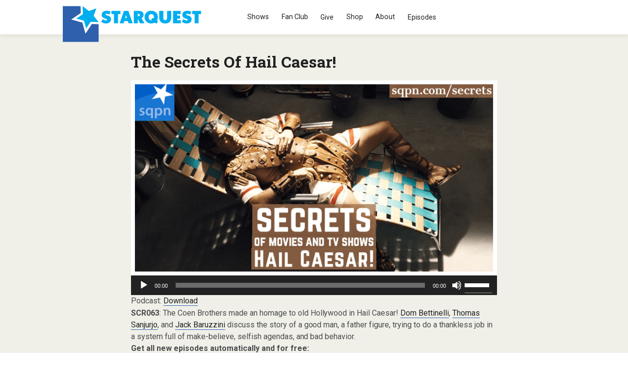

--- FILE ---
content_type: text/html; charset=UTF-8
request_url: https://sqpn.com/2021/04/the-secrets-of-hail-caesar/
body_size: 21457
content:
<!doctype html>
<!-- paulirish.com/2008/conditional-stylesheets-vs-css-hacks-answer-neither/ -->
<!--[if lt IE 7]> <html class="no-js lt-ie9 lt-ie8 lt-ie7" lang="en-US" xmlns:og="http://opengraphprotocol.org/schema/" xmlns:fb="http://www.facebook.com/2008/fbml"> <![endif]-->
<!--[if IE 7]>    <html class="no-js lt-ie9 lt-ie8" lang="en-US" xmlns:og="http://opengraphprotocol.org/schema/" xmlns:fb="http://www.facebook.com/2008/fbml"> <![endif]-->
<!--[if IE 8]>    <html class="no-js lt-ie9" lang="en-US" xmlns:og="http://opengraphprotocol.org/schema/" xmlns:fb="http://www.facebook.com/2008/fbml"> <![endif]-->
<!-- Consider adding a manifest.appcache: h5bp.com/d/Offline -->
<!--[if gt IE 8]><!--> <html class="no-js" lang="en-US" xmlns:og="http://opengraphprotocol.org/schema/" xmlns:fb="http://www.facebook.com/2008/fbml"> <!--<![endif]-->


<head>
	<meta charset="UTF-8" />
	<!-- Always force latest IE rendering engine (even in intranet) & Chrome Frame -->
	<meta http-equiv="X-UA-Compatible" content="IE=edge,chrome=1">
<!-- moved to functions <link rel="stylesheet" href="https://maxcdn.bootstrapcdn.com/font-awesome/4.5.0/css/font-awesome.min.css">-->
	<meta http-equiv="cleartype" content="on">

   <!--favicon multiple platforms (realfavicongenerator.net) -->
   <link rel="apple-touch-icon" sizes="180x180" href="/apple-touch-icon.png">
<link rel="icon" type="image/png" sizes="32x32" href="/favicon-32x32.png">
<link rel="icon" type="image/png" sizes="16x16" href="/favicon-16x16.png">
<link rel="manifest" href="/site.webmanifest">
<link rel="mask-icon" href="/safari-pinned-tab.svg" color="#00adde">
<meta name="msapplication-TileColor" content="#2d89ef">
<meta name="theme-color" content="#ffffff">

	<!-- Responsive and mobile friendly stuff -->
	<meta name="HandheldFriendly" content="True">
	<meta name="MobileOptimized" content="320">
	<meta name="viewport" content="width=device-width, initial-scale=1">
    <!-- SET GOOGLE FONT -->
	<link rel="preconnect" href="https://fonts.googleapis.com">
<link rel="preconnect" href="https://fonts.gstatic.com" crossorigin>
<link href="https://fonts.googleapis.com/css2?family=Roboto+Slab:wght@100..900&family=Roboto:ital,wght@0,100;0,300;0,400;0,500;0,700;0,900;1,100;1,300;1,400;1,500;1,700;1,900&display=swap" rel="stylesheet">

	<link rel="profile" href="https://gmpg.org/xfn/11" />
	<link rel="pingback" href="https://sqpn.com/xmlrpc.php" />

	<meta name='robots' content='index, follow, max-image-preview:large, max-snippet:-1, max-video-preview:-1' />
	<style>img:is([sizes="auto" i], [sizes^="auto," i]) { contain-intrinsic-size: 3000px 1500px }</style>
	<script>window.wc = window.wc || {}; if (typeof window.wc.blocksCheckout === 'undefined') { window.wc.blocksCheckout = { extensionCartUpdate: function(){ /* noop */ } }; }</script>

	<!-- This site is optimized with the Yoast SEO plugin v26.3 - https://yoast.com/wordpress/plugins/seo/ -->
	<title>The Secrets of Hail Caesar!</title>
	<meta name="description" content="The Coen Brothers made an homage to old Hollywood in Hail Caesar! Dom Bettinelli, Thomas Sanjurjo, and Jack Baruzzini discuss the story of a good man, a father figure, trying to do a thankless job in a system full of make-believe, selfish agendas, and bad behavior." />
	<link rel="canonical" href="https://sqpn.com/2021/04/the-secrets-of-hail-caesar/" />
	<meta property="og:locale" content="en_US" />
	<meta property="og:type" content="article" />
	<meta property="og:title" content="The Secrets of Hail Caesar!" />
	<meta property="og:description" content="The Coen Brothers made an homage to old Hollywood in Hail Caesar! Dom Bettinelli, Thomas Sanjurjo, and Jack Baruzzini discuss the story of a good man, a father figure, trying to do a thankless job in a system full of make-believe, selfish agendas, and bad behavior." />
	<meta property="og:url" content="https://sqpn.com/2021/04/the-secrets-of-hail-caesar/" />
	<meta property="og:site_name" content="StarQuest Media" />
	<meta property="article:publisher" content="https://www.facebook.com/pages/SQPN/26120051568" />
	<meta property="article:author" content="http://www.facebook.com/domenicobettinelli" />
	<meta property="article:published_time" content="2021-04-08T16:00:59+00:00" />
	<meta property="og:image" content="https://sqpn.com/wp-content/uploads/2021/04/SCR063-post.png" />
	<meta property="og:image:width" content="770" />
	<meta property="og:image:height" content="403" />
	<meta property="og:image:type" content="image/png" />
	<meta name="author" content="Domenico" />
	<meta name="twitter:card" content="summary_large_image" />
	<meta name="twitter:creator" content="@http://www.twitter.com/bettnet" />
	<meta name="twitter:site" content="@sqpn" />
	<meta name="twitter:label1" content="Written by" />
	<meta name="twitter:data1" content="Domenico" />
	<meta name="twitter:label2" content="Est. reading time" />
	<meta name="twitter:data2" content="1 minute" />
	<script type="application/ld+json" class="yoast-schema-graph">{"@context":"https://schema.org","@graph":[{"@type":"WebPage","@id":"https://sqpn.com/2021/04/the-secrets-of-hail-caesar/","url":"https://sqpn.com/2021/04/the-secrets-of-hail-caesar/","name":"The Secrets of Hail Caesar!","isPartOf":{"@id":"https://sqpn.com/#website"},"primaryImageOfPage":{"@id":"https://sqpn.com/2021/04/the-secrets-of-hail-caesar/#primaryimage"},"image":{"@id":"https://sqpn.com/2021/04/the-secrets-of-hail-caesar/#primaryimage"},"thumbnailUrl":"https://sqpn.com/wp-content/uploads/2021/04/SCR063-post.png","datePublished":"2021-04-08T16:00:59+00:00","author":{"@id":"https://sqpn.com/#/schema/person/f00d6aa835612b51586d70ea379625e2"},"description":"The Coen Brothers made an homage to old Hollywood in Hail Caesar! Dom Bettinelli, Thomas Sanjurjo, and Jack Baruzzini discuss the story of a good man, a father figure, trying to do a thankless job in a system full of make-believe, selfish agendas, and bad behavior.","breadcrumb":{"@id":"https://sqpn.com/2021/04/the-secrets-of-hail-caesar/#breadcrumb"},"inLanguage":"en-US","potentialAction":[{"@type":"ReadAction","target":["https://sqpn.com/2021/04/the-secrets-of-hail-caesar/"]}]},{"@type":"ImageObject","inLanguage":"en-US","@id":"https://sqpn.com/2021/04/the-secrets-of-hail-caesar/#primaryimage","url":"https://sqpn.com/wp-content/uploads/2021/04/SCR063-post.png","contentUrl":"https://sqpn.com/wp-content/uploads/2021/04/SCR063-post.png","width":770,"height":403,"caption":"George Clooney in the Coen Brothers' Hail Caesar!"},{"@type":"BreadcrumbList","@id":"https://sqpn.com/2021/04/the-secrets-of-hail-caesar/#breadcrumb","itemListElement":[{"@type":"ListItem","position":1,"name":"Home","item":"https://sqpn.com/"},{"@type":"ListItem","position":2,"name":"Podcast Archives","item":"https://sqpn.com/episode-archive/"},{"@type":"ListItem","position":3,"name":"The Secrets of Hail Caesar!"}]},{"@type":"WebSite","@id":"https://sqpn.com/#website","url":"https://sqpn.com/","name":"StarQuest Media","description":"Leading the Way","potentialAction":[{"@type":"SearchAction","target":{"@type":"EntryPoint","urlTemplate":"https://sqpn.com/?s={search_term_string}"},"query-input":{"@type":"PropertyValueSpecification","valueRequired":true,"valueName":"search_term_string"}}],"inLanguage":"en-US"},{"@type":"Person","@id":"https://sqpn.com/#/schema/person/f00d6aa835612b51586d70ea379625e2","name":"Domenico","image":{"@type":"ImageObject","inLanguage":"en-US","@id":"https://sqpn.com/#/schema/person/image/","url":"https://secure.gravatar.com/avatar/2f55cf7628f0ec4fbbc73d1db7685a36c20f8e34b37884e60a2ef0562971a80b?s=96&d=wavatar&r=g","contentUrl":"https://secure.gravatar.com/avatar/2f55cf7628f0ec4fbbc73d1db7685a36c20f8e34b37884e60a2ef0562971a80b?s=96&d=wavatar&r=g","caption":"Domenico"},"sameAs":["http://www.facebook.com/domenicobettinelli","https://x.com/http://www.twitter.com/bettnet"]}]}</script>
	<!-- / Yoast SEO plugin. -->


<meta property="og:site_name" content="StarQuest Media"/><meta property="og:title" content="The Secrets of Hail Caesar!"/><meta property="og:type" content="article"/><meta property="og:url" content="https://sqpn.com/2021/04/the-secrets-of-hail-caesar/"/><meta property="og:image" content="https://sqpn.com/wp-content/uploads/2021/04/SCR063-post.png"/><meta property="og:image:width" content="770"/><meta property="og:image:height" content="403"/><style type="text/css">
.powerpress_player .wp-audio-shortcode { max-width: 770px; }
</style>
<link rel='stylesheet' id='wc_shortcode_block-css' href='https://sqpn.com/wp-content/plugins/donation-for-woocommerce/assets/js/gutenberg_shortcode_block/build/style-index.css?ver=6.8.3' type='text/css' media='all' />
<link rel='stylesheet' id='wpra-lightbox-css' href='https://sqpn.com/wp-content/plugins/wp-rss-aggregator/core/css/jquery-colorbox.css?ver=1.4.33' type='text/css' media='all' />
<style id='wp-emoji-styles-inline-css' type='text/css'>

	img.wp-smiley, img.emoji {
		display: inline !important;
		border: none !important;
		box-shadow: none !important;
		height: 1em !important;
		width: 1em !important;
		margin: 0 0.07em !important;
		vertical-align: -0.1em !important;
		background: none !important;
		padding: 0 !important;
	}
</style>
<link rel='stylesheet' id='wp-block-library-css' href='https://sqpn.com/wp-includes/css/dist/block-library/style.min.css?ver=6.8.3' type='text/css' media='all' />
<style id='classic-theme-styles-inline-css' type='text/css'>
/*! This file is auto-generated */
.wp-block-button__link{color:#fff;background-color:#32373c;border-radius:9999px;box-shadow:none;text-decoration:none;padding:calc(.667em + 2px) calc(1.333em + 2px);font-size:1.125em}.wp-block-file__button{background:#32373c;color:#fff;text-decoration:none}
</style>
<link rel='stylesheet' id='cb-carousel-style-css' href='https://sqpn.com/wp-content/plugins/carousel-block/blocks/../build/carousel-legacy/style-index.css?ver=2.0.5' type='text/css' media='all' />
<style id='cb-carousel-v2-style-inline-css' type='text/css'>
.wp-block-cb-carousel-v2{position:relative}.wp-block-cb-carousel-v2[data-cb-pagination=true] .swiper-horizontal{margin-bottom:calc(var(--wp--custom--carousel-block--pagination-bullet-size, 8px)*4)}.wp-block-cb-carousel-v2 .cb-button-next,.wp-block-cb-carousel-v2 .cb-button-prev{color:var(--wp--custom--carousel-block--navigation-color,#000);height:var(--wp--custom--carousel-block--navigation-size,22px);margin-top:calc(0px - var(--wp--custom--carousel-block--navigation-size, 22px)/2);width:calc(var(--wp--custom--carousel-block--navigation-size, 22px)/44*27)}.wp-block-cb-carousel-v2 .cb-button-next:after,.wp-block-cb-carousel-v2 .cb-button-prev:after{font-size:var(--wp--custom--carousel-block--navigation-size,22px)}.wp-block-cb-carousel-v2 .cb-button-prev,.wp-block-cb-carousel-v2.cb-rtl .cb-button-next{left:calc(var(--wp--custom--carousel-block--navigation-size, 22px)*-1/44*27 - var(--wp--custom--carousel-block--navigation-sides-offset, 10px));right:auto}.wp-block-cb-carousel-v2 .cb-button-next,.wp-block-cb-carousel-v2.cb-rtl .cb-button-prev{left:auto;right:calc(var(--wp--custom--carousel-block--navigation-size, 22px)*-1/44*27 - var(--wp--custom--carousel-block--navigation-sides-offset, 10px))}.wp-block-cb-carousel-v2.cb-rtl .cb-button-next,.wp-block-cb-carousel-v2.cb-rtl .cb-button-prev{transform:scaleX(-1)}.wp-block-cb-carousel-v2 .cb-pagination.swiper-pagination-horizontal{bottom:calc(var(--wp--custom--carousel-block--pagination-bullet-size, 8px)*-2.5);display:flex;justify-content:center;top:var(--wp--custom--carousel-block--pagination-top,auto)}.wp-block-cb-carousel-v2 .cb-pagination.swiper-pagination-horizontal.swiper-pagination-bullets .cb-pagination-bullet{margin:0 var(--wp--custom--carousel-block--pagination-bullet-horizontal-gap,4px)}.wp-block-cb-carousel-v2 .cb-pagination .cb-pagination-bullet{background:var(--wp--custom--carousel-block--pagination-bullet-color,#999);height:var(--wp--custom--carousel-block--pagination-bullet-size,8px);opacity:var(--wp--custom--carousel-block--pagination-bullet-opacity,.5);width:var(--wp--custom--carousel-block--pagination-bullet-size,8px)}.wp-block-cb-carousel-v2 .cb-pagination .cb-pagination-bullet.swiper-pagination-bullet-active{background:var(--wp--custom--carousel-block--pagination-bullet-active-color,#000);opacity:var(--wp--custom--carousel-block--pagination-bullet-active-opacity,1)}.wp-block-cb-carousel-v2.alignfull .cb-button-next,.wp-block-cb-carousel-v2.alignfull .cb-button-prev{color:var(--wp--custom--carousel-block--navigation-alignfull-color,#000)}.wp-block-cb-carousel-v2.alignfull .cb-button-prev,.wp-block-cb-carousel-v2.alignfull.cb-rtl .cb-button-next{left:var(--wp--custom--carousel-block--navigation-sides-offset,10px);right:auto}.wp-block-cb-carousel-v2.alignfull .cb-button-next,.wp-block-cb-carousel-v2.alignfull.cb-rtl .cb-button-prev{left:auto;right:var(--wp--custom--carousel-block--navigation-sides-offset,10px)}.wp-block-cb-carousel-v2 .wp-block-image{margin-bottom:var(--wp--custom--carousel-block--image-margin-bottom,0);margin-top:var(--wp--custom--carousel-block--image-margin-top,0)}.wp-block-cb-carousel-v2 .wp-block-cover{margin-bottom:var(--wp--custom--carousel-block--cover-margin-bottom,0);margin-top:var(--wp--custom--carousel-block--cover-margin-top,0)}.wp-block-cb-carousel-v2 .wp-block-cover.aligncenter,.wp-block-cb-carousel-v2 .wp-block-image.aligncenter{margin-left:auto!important;margin-right:auto!important}

</style>
<style id='feedzy-rss-feeds-loop-style-inline-css' type='text/css'>
.wp-block-feedzy-rss-feeds-loop{display:grid;gap:24px;grid-template-columns:repeat(1,1fr)}@media(min-width:782px){.wp-block-feedzy-rss-feeds-loop.feedzy-loop-columns-2,.wp-block-feedzy-rss-feeds-loop.feedzy-loop-columns-3,.wp-block-feedzy-rss-feeds-loop.feedzy-loop-columns-4,.wp-block-feedzy-rss-feeds-loop.feedzy-loop-columns-5{grid-template-columns:repeat(2,1fr)}}@media(min-width:960px){.wp-block-feedzy-rss-feeds-loop.feedzy-loop-columns-2{grid-template-columns:repeat(2,1fr)}.wp-block-feedzy-rss-feeds-loop.feedzy-loop-columns-3{grid-template-columns:repeat(3,1fr)}.wp-block-feedzy-rss-feeds-loop.feedzy-loop-columns-4{grid-template-columns:repeat(4,1fr)}.wp-block-feedzy-rss-feeds-loop.feedzy-loop-columns-5{grid-template-columns:repeat(5,1fr)}}.wp-block-feedzy-rss-feeds-loop .wp-block-image.is-style-rounded img{border-radius:9999px}.wp-block-feedzy-rss-feeds-loop .wp-block-image:has(:is(img:not([src]),img[src=""])){display:none}

</style>
<link rel='stylesheet' id='wpra-displays-css' href='https://sqpn.com/wp-content/plugins/wp-rss-aggregator/core/css/displays.css?ver=5.0.6' type='text/css' media='all' />
<style id='powerpress-player-block-style-inline-css' type='text/css'>


</style>
<style id='global-styles-inline-css' type='text/css'>
:root{--wp--preset--aspect-ratio--square: 1;--wp--preset--aspect-ratio--4-3: 4/3;--wp--preset--aspect-ratio--3-4: 3/4;--wp--preset--aspect-ratio--3-2: 3/2;--wp--preset--aspect-ratio--2-3: 2/3;--wp--preset--aspect-ratio--16-9: 16/9;--wp--preset--aspect-ratio--9-16: 9/16;--wp--preset--color--black: #000000;--wp--preset--color--cyan-bluish-gray: #abb8c3;--wp--preset--color--white: #ffffff;--wp--preset--color--pale-pink: #f78da7;--wp--preset--color--vivid-red: #cf2e2e;--wp--preset--color--luminous-vivid-orange: #ff6900;--wp--preset--color--luminous-vivid-amber: #fcb900;--wp--preset--color--light-green-cyan: #7bdcb5;--wp--preset--color--vivid-green-cyan: #00d084;--wp--preset--color--pale-cyan-blue: #8ed1fc;--wp--preset--color--vivid-cyan-blue: #0693e3;--wp--preset--color--vivid-purple: #9b51e0;--wp--preset--gradient--vivid-cyan-blue-to-vivid-purple: linear-gradient(135deg,rgba(6,147,227,1) 0%,rgb(155,81,224) 100%);--wp--preset--gradient--light-green-cyan-to-vivid-green-cyan: linear-gradient(135deg,rgb(122,220,180) 0%,rgb(0,208,130) 100%);--wp--preset--gradient--luminous-vivid-amber-to-luminous-vivid-orange: linear-gradient(135deg,rgba(252,185,0,1) 0%,rgba(255,105,0,1) 100%);--wp--preset--gradient--luminous-vivid-orange-to-vivid-red: linear-gradient(135deg,rgba(255,105,0,1) 0%,rgb(207,46,46) 100%);--wp--preset--gradient--very-light-gray-to-cyan-bluish-gray: linear-gradient(135deg,rgb(238,238,238) 0%,rgb(169,184,195) 100%);--wp--preset--gradient--cool-to-warm-spectrum: linear-gradient(135deg,rgb(74,234,220) 0%,rgb(151,120,209) 20%,rgb(207,42,186) 40%,rgb(238,44,130) 60%,rgb(251,105,98) 80%,rgb(254,248,76) 100%);--wp--preset--gradient--blush-light-purple: linear-gradient(135deg,rgb(255,206,236) 0%,rgb(152,150,240) 100%);--wp--preset--gradient--blush-bordeaux: linear-gradient(135deg,rgb(254,205,165) 0%,rgb(254,45,45) 50%,rgb(107,0,62) 100%);--wp--preset--gradient--luminous-dusk: linear-gradient(135deg,rgb(255,203,112) 0%,rgb(199,81,192) 50%,rgb(65,88,208) 100%);--wp--preset--gradient--pale-ocean: linear-gradient(135deg,rgb(255,245,203) 0%,rgb(182,227,212) 50%,rgb(51,167,181) 100%);--wp--preset--gradient--electric-grass: linear-gradient(135deg,rgb(202,248,128) 0%,rgb(113,206,126) 100%);--wp--preset--gradient--midnight: linear-gradient(135deg,rgb(2,3,129) 0%,rgb(40,116,252) 100%);--wp--preset--font-size--small: 13px;--wp--preset--font-size--medium: 20px;--wp--preset--font-size--large: 36px;--wp--preset--font-size--x-large: 42px;--wp--preset--spacing--20: 0.44rem;--wp--preset--spacing--30: 0.67rem;--wp--preset--spacing--40: 1rem;--wp--preset--spacing--50: 1.5rem;--wp--preset--spacing--60: 2.25rem;--wp--preset--spacing--70: 3.38rem;--wp--preset--spacing--80: 5.06rem;--wp--preset--shadow--natural: 6px 6px 9px rgba(0, 0, 0, 0.2);--wp--preset--shadow--deep: 12px 12px 50px rgba(0, 0, 0, 0.4);--wp--preset--shadow--sharp: 6px 6px 0px rgba(0, 0, 0, 0.2);--wp--preset--shadow--outlined: 6px 6px 0px -3px rgba(255, 255, 255, 1), 6px 6px rgba(0, 0, 0, 1);--wp--preset--shadow--crisp: 6px 6px 0px rgba(0, 0, 0, 1);}:where(.is-layout-flex){gap: 0.5em;}:where(.is-layout-grid){gap: 0.5em;}body .is-layout-flex{display: flex;}.is-layout-flex{flex-wrap: wrap;align-items: center;}.is-layout-flex > :is(*, div){margin: 0;}body .is-layout-grid{display: grid;}.is-layout-grid > :is(*, div){margin: 0;}:where(.wp-block-columns.is-layout-flex){gap: 2em;}:where(.wp-block-columns.is-layout-grid){gap: 2em;}:where(.wp-block-post-template.is-layout-flex){gap: 1.25em;}:where(.wp-block-post-template.is-layout-grid){gap: 1.25em;}.has-black-color{color: var(--wp--preset--color--black) !important;}.has-cyan-bluish-gray-color{color: var(--wp--preset--color--cyan-bluish-gray) !important;}.has-white-color{color: var(--wp--preset--color--white) !important;}.has-pale-pink-color{color: var(--wp--preset--color--pale-pink) !important;}.has-vivid-red-color{color: var(--wp--preset--color--vivid-red) !important;}.has-luminous-vivid-orange-color{color: var(--wp--preset--color--luminous-vivid-orange) !important;}.has-luminous-vivid-amber-color{color: var(--wp--preset--color--luminous-vivid-amber) !important;}.has-light-green-cyan-color{color: var(--wp--preset--color--light-green-cyan) !important;}.has-vivid-green-cyan-color{color: var(--wp--preset--color--vivid-green-cyan) !important;}.has-pale-cyan-blue-color{color: var(--wp--preset--color--pale-cyan-blue) !important;}.has-vivid-cyan-blue-color{color: var(--wp--preset--color--vivid-cyan-blue) !important;}.has-vivid-purple-color{color: var(--wp--preset--color--vivid-purple) !important;}.has-black-background-color{background-color: var(--wp--preset--color--black) !important;}.has-cyan-bluish-gray-background-color{background-color: var(--wp--preset--color--cyan-bluish-gray) !important;}.has-white-background-color{background-color: var(--wp--preset--color--white) !important;}.has-pale-pink-background-color{background-color: var(--wp--preset--color--pale-pink) !important;}.has-vivid-red-background-color{background-color: var(--wp--preset--color--vivid-red) !important;}.has-luminous-vivid-orange-background-color{background-color: var(--wp--preset--color--luminous-vivid-orange) !important;}.has-luminous-vivid-amber-background-color{background-color: var(--wp--preset--color--luminous-vivid-amber) !important;}.has-light-green-cyan-background-color{background-color: var(--wp--preset--color--light-green-cyan) !important;}.has-vivid-green-cyan-background-color{background-color: var(--wp--preset--color--vivid-green-cyan) !important;}.has-pale-cyan-blue-background-color{background-color: var(--wp--preset--color--pale-cyan-blue) !important;}.has-vivid-cyan-blue-background-color{background-color: var(--wp--preset--color--vivid-cyan-blue) !important;}.has-vivid-purple-background-color{background-color: var(--wp--preset--color--vivid-purple) !important;}.has-black-border-color{border-color: var(--wp--preset--color--black) !important;}.has-cyan-bluish-gray-border-color{border-color: var(--wp--preset--color--cyan-bluish-gray) !important;}.has-white-border-color{border-color: var(--wp--preset--color--white) !important;}.has-pale-pink-border-color{border-color: var(--wp--preset--color--pale-pink) !important;}.has-vivid-red-border-color{border-color: var(--wp--preset--color--vivid-red) !important;}.has-luminous-vivid-orange-border-color{border-color: var(--wp--preset--color--luminous-vivid-orange) !important;}.has-luminous-vivid-amber-border-color{border-color: var(--wp--preset--color--luminous-vivid-amber) !important;}.has-light-green-cyan-border-color{border-color: var(--wp--preset--color--light-green-cyan) !important;}.has-vivid-green-cyan-border-color{border-color: var(--wp--preset--color--vivid-green-cyan) !important;}.has-pale-cyan-blue-border-color{border-color: var(--wp--preset--color--pale-cyan-blue) !important;}.has-vivid-cyan-blue-border-color{border-color: var(--wp--preset--color--vivid-cyan-blue) !important;}.has-vivid-purple-border-color{border-color: var(--wp--preset--color--vivid-purple) !important;}.has-vivid-cyan-blue-to-vivid-purple-gradient-background{background: var(--wp--preset--gradient--vivid-cyan-blue-to-vivid-purple) !important;}.has-light-green-cyan-to-vivid-green-cyan-gradient-background{background: var(--wp--preset--gradient--light-green-cyan-to-vivid-green-cyan) !important;}.has-luminous-vivid-amber-to-luminous-vivid-orange-gradient-background{background: var(--wp--preset--gradient--luminous-vivid-amber-to-luminous-vivid-orange) !important;}.has-luminous-vivid-orange-to-vivid-red-gradient-background{background: var(--wp--preset--gradient--luminous-vivid-orange-to-vivid-red) !important;}.has-very-light-gray-to-cyan-bluish-gray-gradient-background{background: var(--wp--preset--gradient--very-light-gray-to-cyan-bluish-gray) !important;}.has-cool-to-warm-spectrum-gradient-background{background: var(--wp--preset--gradient--cool-to-warm-spectrum) !important;}.has-blush-light-purple-gradient-background{background: var(--wp--preset--gradient--blush-light-purple) !important;}.has-blush-bordeaux-gradient-background{background: var(--wp--preset--gradient--blush-bordeaux) !important;}.has-luminous-dusk-gradient-background{background: var(--wp--preset--gradient--luminous-dusk) !important;}.has-pale-ocean-gradient-background{background: var(--wp--preset--gradient--pale-ocean) !important;}.has-electric-grass-gradient-background{background: var(--wp--preset--gradient--electric-grass) !important;}.has-midnight-gradient-background{background: var(--wp--preset--gradient--midnight) !important;}.has-small-font-size{font-size: var(--wp--preset--font-size--small) !important;}.has-medium-font-size{font-size: var(--wp--preset--font-size--medium) !important;}.has-large-font-size{font-size: var(--wp--preset--font-size--large) !important;}.has-x-large-font-size{font-size: var(--wp--preset--font-size--x-large) !important;}
:where(.wp-block-post-template.is-layout-flex){gap: 1.25em;}:where(.wp-block-post-template.is-layout-grid){gap: 1.25em;}
:where(.wp-block-columns.is-layout-flex){gap: 2em;}:where(.wp-block-columns.is-layout-grid){gap: 2em;}
:root :where(.wp-block-pullquote){font-size: 1.5em;line-height: 1.6;}
</style>
<link rel='stylesheet' id='awsm-team-css-css' href='https://sqpn.com/wp-content/plugins/awsm-team-pro/css/team.min.css?ver=1.11.2' type='text/css' media='all' />
<link rel='stylesheet' id='trustseal_style-css' href='https://sqpn.com/wp-content/plugins/donation-for-woocommerce/assets/css/user-wc-donation-form.css?ver=3.9.7&#038;t=17112025021031' type='text/css' media='all' />
<link rel='stylesheet' id='secondline-psb-subscribe-button-styles-css' href='https://sqpn.com/wp-content/plugins/podcast-subscribe-buttons/assets/css/secondline-psb-styles.css?ver=6.8.3' type='text/css' media='all' />
<link rel='stylesheet' id='woocommerce-layout-css' href='https://sqpn.com/wp-content/plugins/woocommerce/assets/css/woocommerce-layout.css?ver=10.3.5' type='text/css' media='all' />
<link rel='stylesheet' id='woocommerce-smallscreen-css' href='https://sqpn.com/wp-content/plugins/woocommerce/assets/css/woocommerce-smallscreen.css?ver=10.3.5' type='text/css' media='only screen and (max-width: 768px)' />
<link rel='stylesheet' id='woocommerce-general-css' href='https://sqpn.com/wp-content/plugins/woocommerce/assets/css/woocommerce.css?ver=10.3.5' type='text/css' media='all' />
<style id='woocommerce-inline-inline-css' type='text/css'>
.woocommerce form .form-row .required { visibility: visible; }
</style>
<link rel='stylesheet' id='brands-styles-css' href='https://sqpn.com/wp-content/plugins/woocommerce/assets/css/brands.css?ver=10.3.5' type='text/css' media='all' />
<link rel='stylesheet' id='normalize-css' href='https://sqpn.com/wp-content/themes/dandysite24/css/normalize.css?ver=3.0.2' type='text/css' media='all' />
<link rel='stylesheet' id='gridsystem-css' href='https://sqpn.com/wp-content/themes/dandysite24/css/grid.css?ver=1.0.0' type='text/css' media='all' />
<link rel='stylesheet' id='style-css' href='https://sqpn.com/wp-content/themes/dandysite24/style.css?ver=1720620416' type='text/css' media='' />
<link rel='stylesheet' id='tablepress-default-css' href='https://sqpn.com/wp-content/tablepress-combined.min.css?ver=75' type='text/css' media='all' />
<link rel='stylesheet' id='tablepress-datatables-buttons-css' href='https://sqpn.com/wp-content/plugins/tablepress-premium/modules/css/build/datatables.buttons.css?ver=3.2.5' type='text/css' media='all' />
<link rel='stylesheet' id='tablepress-datatables-columnfilterwidgets-css' href='https://sqpn.com/wp-content/plugins/tablepress-premium/modules/css/build/datatables.columnfilterwidgets.css?ver=3.2.5' type='text/css' media='all' />
<link rel='stylesheet' id='tablepress-datatables-fixedheader-css' href='https://sqpn.com/wp-content/plugins/tablepress-premium/modules/css/build/datatables.fixedheader.css?ver=3.2.5' type='text/css' media='all' />
<link rel='stylesheet' id='tablepress-datatables-fixedcolumns-css' href='https://sqpn.com/wp-content/plugins/tablepress-premium/modules/css/build/datatables.fixedcolumns.css?ver=3.2.5' type='text/css' media='all' />
<link rel='stylesheet' id='tablepress-datatables-scroll-buttons-css' href='https://sqpn.com/wp-content/plugins/tablepress-premium/modules/css/build/datatables.scroll-buttons.css?ver=3.2.5' type='text/css' media='all' />
<link rel='stylesheet' id='tablepress-responsive-tables-css' href='https://sqpn.com/wp-content/plugins/tablepress-premium/modules/css/build/responsive-tables.css?ver=3.2.5' type='text/css' media='all' />
<link rel='stylesheet' id='plugin-styles-css' href='https://sqpn.com/wp-content/plugins/ds-theme-customisations-master/custom/dsstyle.css?ver=1739816925' type='text/css' media='all' />
<script type="text/javascript" src="https://sqpn.com/wp-includes/js/jquery/jquery.min.js?ver=3.7.1" id="jquery-core-js"></script>
<script type="text/javascript" src="https://sqpn.com/wp-includes/js/jquery/jquery-migrate.min.js?ver=3.4.1" id="jquery-migrate-js"></script>
<script type="text/javascript" src="https://sqpn.com/wp-content/plugins/woocommerce/assets/js/jquery-blockui/jquery.blockUI.min.js?ver=2.7.0-wc.10.3.5" id="wc-jquery-blockui-js" defer="defer" data-wp-strategy="defer"></script>
<script type="text/javascript" id="wc-add-to-cart-js-extra">
/* <![CDATA[ */
var wc_add_to_cart_params = {"ajax_url":"\/wp-admin\/admin-ajax.php","wc_ajax_url":"\/?wc-ajax=%%endpoint%%","i18n_view_cart":"View cart","cart_url":"https:\/\/sqpn.com\/archive\/cart\/","is_cart":"","cart_redirect_after_add":"no"};
/* ]]> */
</script>
<script type="text/javascript" src="https://sqpn.com/wp-content/plugins/woocommerce/assets/js/frontend/add-to-cart.min.js?ver=10.3.5" id="wc-add-to-cart-js" defer="defer" data-wp-strategy="defer"></script>
<script type="text/javascript" src="https://sqpn.com/wp-content/plugins/woocommerce/assets/js/js-cookie/js.cookie.min.js?ver=2.1.4-wc.10.3.5" id="wc-js-cookie-js" defer="defer" data-wp-strategy="defer"></script>
<script type="text/javascript" id="woocommerce-js-extra">
/* <![CDATA[ */
var woocommerce_params = {"ajax_url":"\/wp-admin\/admin-ajax.php","wc_ajax_url":"\/?wc-ajax=%%endpoint%%","i18n_password_show":"Show password","i18n_password_hide":"Hide password"};
/* ]]> */
</script>
<script type="text/javascript" src="https://sqpn.com/wp-content/plugins/woocommerce/assets/js/frontend/woocommerce.min.js?ver=10.3.5" id="woocommerce-js" defer="defer" data-wp-strategy="defer"></script>
<script type="text/javascript" id="WCPAY_ASSETS-js-extra">
/* <![CDATA[ */
var wcpayAssets = {"url":"https:\/\/sqpn.com\/wp-content\/plugins\/woocommerce-payments\/dist\/"};
/* ]]> */
</script>
<script type="text/javascript" src="https://sqpn.com/wp-content/themes/dandysite24/js/modernizr-2.8.3-min.js?ver=2.8.3" id="modernizr-js"></script>
<link rel="https://api.w.org/" href="https://sqpn.com/wp-json/" /><link rel="alternate" title="JSON" type="application/json" href="https://sqpn.com/wp-json/wp/v2/posts/41521" /><link rel="EditURI" type="application/rsd+xml" title="RSD" href="https://sqpn.com/xmlrpc.php?rsd" />
<meta name="generator" content="WordPress 6.8.3" />
<meta name="generator" content="WooCommerce 10.3.5" />
<link rel='shortlink' href='https://sqpn.com/?p=41521' />
<link rel="alternate" title="oEmbed (JSON)" type="application/json+oembed" href="https://sqpn.com/wp-json/oembed/1.0/embed?url=https%3A%2F%2Fsqpn.com%2F2021%2F04%2Fthe-secrets-of-hail-caesar%2F" />
<link rel="alternate" title="oEmbed (XML)" type="text/xml+oembed" href="https://sqpn.com/wp-json/oembed/1.0/embed?url=https%3A%2F%2Fsqpn.com%2F2021%2F04%2Fthe-secrets-of-hail-caesar%2F&#038;format=xml" />
<style type="text/css">.aawp .aawp-tb__row--highlight{background-color:#256aaf;}.aawp .aawp-tb__row--highlight{color:#fff;}.aawp .aawp-tb__row--highlight a{color:#fff;}</style><style type="text/css">
.feedzy-rss-link-icon:after {
	content: url("https://sqpn.com/wp-content/plugins/feedzy-rss-feeds/img/external-link.png");
	margin-left: 3px;
}
</style>
		            <script type="text/javascript"><!--
                                function powerpress_pinw(pinw_url){window.open(pinw_url, 'PowerPressPlayer','toolbar=0,status=0,resizable=1,width=460,height=320');	return false;}
                //-->

                // tabnab protection
                window.addEventListener('load', function () {
                    // make all links have rel="noopener noreferrer"
                    document.querySelectorAll('a[target="_blank"]').forEach(link => {
                        link.setAttribute('rel', 'noopener noreferrer');
                    });
                });
            </script>
            
<style>

.smallprint { text-align: center; }
</style>
	<noscript><style>.woocommerce-product-gallery{ opacity: 1 !important; }</style></noscript>
	<meta name="generator" content="WP Rocket 3.20.0.3" data-wpr-features="wpr_preload_links wpr_desktop" /></head>

<body class="wp-singular post-template-default single single-post postid-41521 single-format-standard wp-theme-dandysite24 theme-dandysite24 aawp-custom woocommerce-no-js the-secrets-of-hail-caesar">
<div data-rocket-location-hash="7b43161f89e6fabb362dd2898992b29d" id="paddingtop"></div>
<div data-rocket-location-hash="684e3704260ebe55f7a671ebfd3d2086" id="wrapper" class="hfeed site">

 <a href="#section2" class="header-down-arrow" >

<svg fill="#000000" width="24px" height="24px" viewBox="0 0 24 24" xmlns="http://www.w3.org/2000/svg"><path d="m18.707 12.707-1.414-1.414L13 15.586V6h-2v9.586l-4.293-4.293-1.414 1.414L12 19.414z"/></svg>

</a>	

	<div data-rocket-location-hash="aa275c5261710112280e145fcf64e883" id="headercontainer">
	
		<header data-rocket-location-hash="99bebab91b936e7e6cbad3e4b5d3704b" id="masthead" class="site-size site-header row closed whitemode" role="banner">
	   
		
			<a href="https://sqpn.com/" title="StarQuest Media" rel="home">		</a>

			<div class="flexcontainer col grid_12_of_12 site-title ">

                  	            <h1>
                    <a href="https://sqpn.com/" title="StarQuest Media" rel="home">
						<svg id="square" version="1.1" xmlns="http://www.w3.org/2000/svg" xmlns:xlink="http://www.w3.org/1999/xlink" xmlns:a="http://ns.adobe.com/AdobeSVGViewerExtensions/3.0/" x="0px" y="0px" width="231px" height="231px" viewBox="0 0 231 231" enable-background="new 0 0 231 231" xml:space="preserve" style="">
<defs>
</defs>
<rect x="128.134" y="116.364" fill="#FFFFFF" width="59.397" height="62.229"></rect>
<polygon fill="#2E60AD" points="187.611,115.795 146.371,177.751 126.013,106.163 54.346,86.087 116.138,44.603 114.307,0 0,0 
    0,231.035 231.035,231.035 231.035,117.406 "></polygon>
<polygon class="elem" fill="#00AEEF" points="127.769,0.195 168.318,32.019 216.645,14.092 198.91,62.491 230.892,102.914 179.382,101.001 
    150.821,143.911 136.722,94.332 87.088,80.428 129.884,51.698 "></polygon>
</svg>
<svg id="starquest" data-name="Layer 1" xmlns="http://www.w3.org/2000/svg" version="1.1" viewBox="0 0 1224 313.33" preserveAspectRatio="xMidYMid meet" style="width: 100%; height: 100%; display: block;">
  <defs>
    <style>
      .cls-1 {
        fill: #2e60ad;
        stroke-width: 0px;
      }
    </style>
  </defs>
  <path class="cls-1" d="M87.24,230.49c-23.49,0-43.82-8.49-57.24-20.13l19.15-30.6c13.42,10.66,25.07,15.59,37.5,15.59,6.91,0,11.84-2.96,11.84-7.9,0-6.91-5.53-9.47-23.09-14.8-26.25-8.09-39.48-19.34-39.48-43.03,0-31.19,24.48-47.97,59.41-47.97,18.75,0,37.11,6.91,46.78,14.61l-18.95,31.38c-9.87-7.11-18.95-10.86-29.61-10.86-9.08,0-12.44,3.95-12.44,8.09,0,4.54,3.36,7.3,22.3,12.83,26.06,7.5,40.27,17.57,40.27,44.61,0,28.82-21.71,48.16-56.45,48.16Z"/>
  <path class="cls-1" d="M225.22,120.74v107.38h-46.19v-107.38h-28.62v-36.71h103.43v36.71h-28.62Z"/>
  <path class="cls-1" d="M348.78,228.12l-7.7-26.25h-42.24l-7.7,26.25h-45.99l49.94-144.09h52.11l49.94,144.09h-48.36ZM319.97,130.61l-10.86,36.52h21.71l-10.86-36.52Z"/>
  <path class="cls-1" d="M482.81,228.12l-26.45-51.12v51.12h-46.58V84.03h60.2c34.15,0,54.48,15.59,54.48,44.41,0,19.15-10.07,33.75-24.48,40.07l34.35,59.61h-51.52ZM463.66,118.37h-7.7v27.63h7.7c11.25,0,16.78-4.74,16.78-14.01,0-10.07-5.92-13.62-16.78-13.62Z"/>
  <path class="cls-1" d="M676.65,231.67c-7.7-1.97-15.99-5.72-24.08-10.66-11.45,6.12-24.87,9.47-39.68,9.47-45.2,0-77.38-31.19-77.38-74.22s32.57-74.61,77.77-74.61,77.38,31.19,77.38,74.22c0,15.2-4.15,29.02-11.45,40.46,5.33,2.37,10.46,3.95,15.2,4.74l-17.76,30.6ZM613.88,119.95c-18.16,0-31.19,15.59-31.19,36.91s13.42,37.31,31.58,37.31c2.37,0,4.54-.2,6.51-.79-2.96-3.55-5.33-7.3-6.91-10.66l22.5-19.54c1.78,2.96,4.15,5.92,6.71,8.88,1.58-4.54,2.37-9.47,2.37-14.8,0-21.32-13.42-37.31-31.58-37.31Z"/>
  <path class="cls-1" d="M776.52,230.49c-39.87,0-69.88-20.53-69.88-68.69v-77.77h48.16v82.71c0,15.59,8.29,25.46,21.71,25.46s21.71-9.87,21.71-25.46v-82.71h48.16v77.77c0,48.16-30,68.69-69.87,68.69Z"/>
  <path class="cls-1" d="M868.31,228.12V84.03h88.03v36.32h-41.85v17.96h35.14v35.92h-35.14v17.57h43.82v36.32h-90.01Z"/>
  <path class="cls-1" d="M1027.4,230.49c-23.49,0-43.82-8.49-57.24-20.13l19.15-30.6c13.42,10.66,25.07,15.59,37.5,15.59,6.91,0,11.84-2.96,11.84-7.9,0-6.91-5.53-9.47-23.09-14.8-26.25-8.09-39.48-19.34-39.48-43.03,0-31.19,24.48-47.97,59.41-47.97,18.75,0,37.11,6.91,46.78,14.61l-18.95,31.38c-9.87-7.11-18.95-10.86-29.61-10.86-9.08,0-12.44,3.95-12.44,8.09,0,4.54,3.36,7.3,22.31,12.83,26.06,7.5,40.27,17.57,40.27,44.61,0,28.82-21.71,48.16-56.45,48.16Z"/>
  <path class="cls-1" d="M1165.38,120.74v107.38h-46.19v-107.38h-28.62v-36.71h103.43v36.71h-28.62Z"/>
</svg>


                    
						
					</a>
				</h1>
                 
             


				
				<!-- hamburger menu -->
				<div class="menucont">
				
								<input id="burger" type="checkbox"  />
								<label for="burger">
					<span></span>
					<span></span>
					<span></span>
				</label>
				<div id="burgerbox"></div>	
				<nav id="site-navigation" class="main-navigation" role="navigation">
					<h3 class="menu-toggle assistive-text">Menu</h3>
					<div class="assistive-text skip-link"><a href="#primary" title="Skip to content">Skip to content</a></div>
					

					<div class="menu-main-menu-container"><ul id="menu-main-menu" class="nav-menu"><li alt='link to home' class='home-link'> <a href='https://sqpn.com/' title='StarQuest Media' rel='home'><img src='https://sqpn.com/wp-content/themes/dandysite24/images/logomenu.svg'/></a></li><li id="menu-item-18617" class="menu-item menu-item-type-custom menu-item-object-custom menu-item-has-children menu-parent-item menu-item-18617"><a href="https://sqpn.com/shows/">Shows<span class="toggler">
                       <svg width="24" height="16" viewBox="0 0 12 8" fill="none" xmlns="http://www.w3.org/2000/svg"> <path fill-rule="evenodd" clip-rule="evenodd" d="M0.390523 7.15326C0.911222 7.67396 1.75544 7.67396 2.27614 7.15326L6 3.4294L9.72386 7.15326C10.2446 7.67396 11.0888 7.67396 11.6095 7.15326C12.1302 6.63256 12.1302 5.78834 11.6095 5.26764L6.94281 0.600974C6.42211 0.0802753 5.57789 0.0802752 5.05719 0.600974L0.390524 5.26764C-0.130176 5.78834 -0.130176 6.63256 0.390523 7.15326Z" fill="gray"/> </svg>
                    </span></a>
<ul class="sub-menu">
	<li id="menu-item-99914" class="menu-item menu-item-type-post_type menu-item-object-page menu-item-99914"><a href="https://sqpn.com/podcasts/catholics-of-oz/">Catholics of Oz<span class="toggler">
                       <svg width="24" height="16" viewBox="0 0 12 8" fill="none" xmlns="http://www.w3.org/2000/svg"> <path fill-rule="evenodd" clip-rule="evenodd" d="M0.390523 7.15326C0.911222 7.67396 1.75544 7.67396 2.27614 7.15326L6 3.4294L9.72386 7.15326C10.2446 7.67396 11.0888 7.67396 11.6095 7.15326C12.1302 6.63256 12.1302 5.78834 11.6095 5.26764L6.94281 0.600974C6.42211 0.0802753 5.57789 0.0802752 5.05719 0.600974L0.390524 5.26764C-0.130176 5.78834 -0.130176 6.63256 0.390523 7.15326Z" fill="gray"/> </svg>
                    </span></a></li>
	<li id="menu-item-99915" class="menu-item menu-item-type-post_type menu-item-object-page menu-item-99915"><a href="https://sqpn.com/podcasts/jimmy-akins-mysterious-world/">Jimmy Akin’s Mysterious World<span class="toggler">
                       <svg width="24" height="16" viewBox="0 0 12 8" fill="none" xmlns="http://www.w3.org/2000/svg"> <path fill-rule="evenodd" clip-rule="evenodd" d="M0.390523 7.15326C0.911222 7.67396 1.75544 7.67396 2.27614 7.15326L6 3.4294L9.72386 7.15326C10.2446 7.67396 11.0888 7.67396 11.6095 7.15326C12.1302 6.63256 12.1302 5.78834 11.6095 5.26764L6.94281 0.600974C6.42211 0.0802753 5.57789 0.0802752 5.05719 0.600974L0.390524 5.26764C-0.130176 5.78834 -0.130176 6.63256 0.390523 7.15326Z" fill="gray"/> </svg>
                    </span></a></li>
	<li id="menu-item-99916" class="menu-item menu-item-type-post_type menu-item-object-page menu-item-99916"><a href="https://sqpn.com/podcasts/lets-science/">Let’s Science!<span class="toggler">
                       <svg width="24" height="16" viewBox="0 0 12 8" fill="none" xmlns="http://www.w3.org/2000/svg"> <path fill-rule="evenodd" clip-rule="evenodd" d="M0.390523 7.15326C0.911222 7.67396 1.75544 7.67396 2.27614 7.15326L6 3.4294L9.72386 7.15326C10.2446 7.67396 11.0888 7.67396 11.6095 7.15326C12.1302 6.63256 12.1302 5.78834 11.6095 5.26764L6.94281 0.600974C6.42211 0.0802753 5.57789 0.0802752 5.05719 0.600974L0.390524 5.26764C-0.130176 5.78834 -0.130176 6.63256 0.390523 7.15326Z" fill="gray"/> </svg>
                    </span></a></li>
	<li id="menu-item-99917" class="menu-item menu-item-type-post_type menu-item-object-page menu-item-99917"><a href="https://sqpn.com/podcasts/praystation-portable/">Praystation Portable<span class="toggler">
                       <svg width="24" height="16" viewBox="0 0 12 8" fill="none" xmlns="http://www.w3.org/2000/svg"> <path fill-rule="evenodd" clip-rule="evenodd" d="M0.390523 7.15326C0.911222 7.67396 1.75544 7.67396 2.27614 7.15326L6 3.4294L9.72386 7.15326C10.2446 7.67396 11.0888 7.67396 11.6095 7.15326C12.1302 6.63256 12.1302 5.78834 11.6095 5.26764L6.94281 0.600974C6.42211 0.0802753 5.57789 0.0802752 5.05719 0.600974L0.390524 5.26764C-0.130176 5.78834 -0.130176 6.63256 0.390523 7.15326Z" fill="gray"/> </svg>
                    </span></a></li>
	<li id="menu-item-99918" class="menu-item menu-item-type-post_type menu-item-object-page menu-item-99918"><a href="https://sqpn.com/podcasts/raising-the-betts/">Raising the Betts<span class="toggler">
                       <svg width="24" height="16" viewBox="0 0 12 8" fill="none" xmlns="http://www.w3.org/2000/svg"> <path fill-rule="evenodd" clip-rule="evenodd" d="M0.390523 7.15326C0.911222 7.67396 1.75544 7.67396 2.27614 7.15326L6 3.4294L9.72386 7.15326C10.2446 7.67396 11.0888 7.67396 11.6095 7.15326C12.1302 6.63256 12.1302 5.78834 11.6095 5.26764L6.94281 0.600974C6.42211 0.0802753 5.57789 0.0802752 5.05719 0.600974L0.390524 5.26764C-0.130176 5.78834 -0.130176 6.63256 0.390523 7.15326Z" fill="gray"/> </svg>
                    </span></a></li>
	<li id="menu-item-99919" class="menu-item menu-item-type-post_type menu-item-object-page menu-item-99919"><a href="https://sqpn.com/podcasts/secrets-of-doctor-who/">Secrets of Doctor Who<span class="toggler">
                       <svg width="24" height="16" viewBox="0 0 12 8" fill="none" xmlns="http://www.w3.org/2000/svg"> <path fill-rule="evenodd" clip-rule="evenodd" d="M0.390523 7.15326C0.911222 7.67396 1.75544 7.67396 2.27614 7.15326L6 3.4294L9.72386 7.15326C10.2446 7.67396 11.0888 7.67396 11.6095 7.15326C12.1302 6.63256 12.1302 5.78834 11.6095 5.26764L6.94281 0.600974C6.42211 0.0802753 5.57789 0.0802752 5.05719 0.600974L0.390524 5.26764C-0.130176 5.78834 -0.130176 6.63256 0.390523 7.15326Z" fill="gray"/> </svg>
                    </span></a></li>
	<li id="menu-item-100012" class="menu-item menu-item-type-post_type menu-item-object-page menu-item-100012"><a href="https://sqpn.com/podcasts/the-secrets-of-middle-earth/">Secrets of Middle-Earth<span class="toggler">
                       <svg width="24" height="16" viewBox="0 0 12 8" fill="none" xmlns="http://www.w3.org/2000/svg"> <path fill-rule="evenodd" clip-rule="evenodd" d="M0.390523 7.15326C0.911222 7.67396 1.75544 7.67396 2.27614 7.15326L6 3.4294L9.72386 7.15326C10.2446 7.67396 11.0888 7.67396 11.6095 7.15326C12.1302 6.63256 12.1302 5.78834 11.6095 5.26764L6.94281 0.600974C6.42211 0.0802753 5.57789 0.0802752 5.05719 0.600974L0.390524 5.26764C-0.130176 5.78834 -0.130176 6.63256 0.390523 7.15326Z" fill="gray"/> </svg>
                    </span></a></li>
	<li id="menu-item-99920" class="menu-item menu-item-type-post_type menu-item-object-page menu-item-99920"><a href="https://sqpn.com/podcasts/secrets-of-movies-and-tv-shows/">Secrets of Movies &#038; TV<span class="toggler">
                       <svg width="24" height="16" viewBox="0 0 12 8" fill="none" xmlns="http://www.w3.org/2000/svg"> <path fill-rule="evenodd" clip-rule="evenodd" d="M0.390523 7.15326C0.911222 7.67396 1.75544 7.67396 2.27614 7.15326L6 3.4294L9.72386 7.15326C10.2446 7.67396 11.0888 7.67396 11.6095 7.15326C12.1302 6.63256 12.1302 5.78834 11.6095 5.26764L6.94281 0.600974C6.42211 0.0802753 5.57789 0.0802752 5.05719 0.600974L0.390524 5.26764C-0.130176 5.78834 -0.130176 6.63256 0.390523 7.15326Z" fill="gray"/> </svg>
                    </span></a></li>
	<li id="menu-item-99921" class="menu-item menu-item-type-post_type menu-item-object-page menu-item-99921"><a href="https://sqpn.com/podcasts/secrets-of-sacred-art/">Secrets of Sacred Art<span class="toggler">
                       <svg width="24" height="16" viewBox="0 0 12 8" fill="none" xmlns="http://www.w3.org/2000/svg"> <path fill-rule="evenodd" clip-rule="evenodd" d="M0.390523 7.15326C0.911222 7.67396 1.75544 7.67396 2.27614 7.15326L6 3.4294L9.72386 7.15326C10.2446 7.67396 11.0888 7.67396 11.6095 7.15326C12.1302 6.63256 12.1302 5.78834 11.6095 5.26764L6.94281 0.600974C6.42211 0.0802753 5.57789 0.0802752 5.05719 0.600974L0.390524 5.26764C-0.130176 5.78834 -0.130176 6.63256 0.390523 7.15326Z" fill="gray"/> </svg>
                    </span></a></li>
	<li id="menu-item-99922" class="menu-item menu-item-type-post_type menu-item-object-page menu-item-99922"><a href="https://sqpn.com/podcasts/secrets-of-star-trek/">Secrets of Star Trek<span class="toggler">
                       <svg width="24" height="16" viewBox="0 0 12 8" fill="none" xmlns="http://www.w3.org/2000/svg"> <path fill-rule="evenodd" clip-rule="evenodd" d="M0.390523 7.15326C0.911222 7.67396 1.75544 7.67396 2.27614 7.15326L6 3.4294L9.72386 7.15326C10.2446 7.67396 11.0888 7.67396 11.6095 7.15326C12.1302 6.63256 12.1302 5.78834 11.6095 5.26764L6.94281 0.600974C6.42211 0.0802753 5.57789 0.0802752 5.05719 0.600974L0.390524 5.26764C-0.130176 5.78834 -0.130176 6.63256 0.390523 7.15326Z" fill="gray"/> </svg>
                    </span></a></li>
	<li id="menu-item-99923" class="menu-item menu-item-type-post_type menu-item-object-page menu-item-99923"><a href="https://sqpn.com/podcasts/the-secrets-of-star-wars/">Secrets of Star Wars<span class="toggler">
                       <svg width="24" height="16" viewBox="0 0 12 8" fill="none" xmlns="http://www.w3.org/2000/svg"> <path fill-rule="evenodd" clip-rule="evenodd" d="M0.390523 7.15326C0.911222 7.67396 1.75544 7.67396 2.27614 7.15326L6 3.4294L9.72386 7.15326C10.2446 7.67396 11.0888 7.67396 11.6095 7.15326C12.1302 6.63256 12.1302 5.78834 11.6095 5.26764L6.94281 0.600974C6.42211 0.0802753 5.57789 0.0802752 5.05719 0.600974L0.390524 5.26764C-0.130176 5.78834 -0.130176 6.63256 0.390523 7.15326Z" fill="gray"/> </svg>
                    </span></a></li>
	<li id="menu-item-99924" class="menu-item menu-item-type-post_type menu-item-object-page menu-item-99924"><a href="https://sqpn.com/podcasts/the-secrets-of-stargate/">Secrets of Stargate<span class="toggler">
                       <svg width="24" height="16" viewBox="0 0 12 8" fill="none" xmlns="http://www.w3.org/2000/svg"> <path fill-rule="evenodd" clip-rule="evenodd" d="M0.390523 7.15326C0.911222 7.67396 1.75544 7.67396 2.27614 7.15326L6 3.4294L9.72386 7.15326C10.2446 7.67396 11.0888 7.67396 11.6095 7.15326C12.1302 6.63256 12.1302 5.78834 11.6095 5.26764L6.94281 0.600974C6.42211 0.0802753 5.57789 0.0802752 5.05719 0.600974L0.390524 5.26764C-0.130176 5.78834 -0.130176 6.63256 0.390523 7.15326Z" fill="gray"/> </svg>
                    </span></a></li>
	<li id="menu-item-99926" class="menu-item menu-item-type-post_type menu-item-object-page menu-item-99926"><a href="https://sqpn.com/podcasts/tech/">Secrets of Technology<span class="toggler">
                       <svg width="24" height="16" viewBox="0 0 12 8" fill="none" xmlns="http://www.w3.org/2000/svg"> <path fill-rule="evenodd" clip-rule="evenodd" d="M0.390523 7.15326C0.911222 7.67396 1.75544 7.67396 2.27614 7.15326L6 3.4294L9.72386 7.15326C10.2446 7.67396 11.0888 7.67396 11.6095 7.15326C12.1302 6.63256 12.1302 5.78834 11.6095 5.26764L6.94281 0.600974C6.42211 0.0802753 5.57789 0.0802752 5.05719 0.600974L0.390524 5.26764C-0.130176 5.78834 -0.130176 6.63256 0.390523 7.15326Z" fill="gray"/> </svg>
                    </span></a></li>
	<li id="menu-item-101783" class="menu-item menu-item-type-post_type menu-item-object-page menu-item-101783"><a href="https://sqpn.com/podcasts/vatican/">Vatican II In A Year<span class="toggler">
                       <svg width="24" height="16" viewBox="0 0 12 8" fill="none" xmlns="http://www.w3.org/2000/svg"> <path fill-rule="evenodd" clip-rule="evenodd" d="M0.390523 7.15326C0.911222 7.67396 1.75544 7.67396 2.27614 7.15326L6 3.4294L9.72386 7.15326C10.2446 7.67396 11.0888 7.67396 11.6095 7.15326C12.1302 6.63256 12.1302 5.78834 11.6095 5.26764L6.94281 0.600974C6.42211 0.0802753 5.57789 0.0802752 5.05719 0.600974L0.390524 5.26764C-0.130176 5.78834 -0.130176 6.63256 0.390523 7.15326Z" fill="gray"/> </svg>
                    </span></a></li>
	<li id="menu-item-41297" class="menu-item menu-item-type-post_type menu-item-object-page menu-item-41297"><a href="https://sqpn.com/shows-on-hiatus-or-ended/">Shows on Hiatus or Ended<span class="toggler">
                       <svg width="24" height="16" viewBox="0 0 12 8" fill="none" xmlns="http://www.w3.org/2000/svg"> <path fill-rule="evenodd" clip-rule="evenodd" d="M0.390523 7.15326C0.911222 7.67396 1.75544 7.67396 2.27614 7.15326L6 3.4294L9.72386 7.15326C10.2446 7.67396 11.0888 7.67396 11.6095 7.15326C12.1302 6.63256 12.1302 5.78834 11.6095 5.26764L6.94281 0.600974C6.42211 0.0802753 5.57789 0.0802752 5.05719 0.600974L0.390524 5.26764C-0.130176 5.78834 -0.130176 6.63256 0.390523 7.15326Z" fill="gray"/> </svg>
                    </span></a></li>
</ul>
</li>
<li id="menu-item-15911" class="menu-item menu-item-type-post_type menu-item-object-page menu-item-has-children menu-parent-item menu-item-15911"><a href="https://sqpn.com/about/newsletter/">Fan Club<span class="toggler">
                       <svg width="24" height="16" viewBox="0 0 12 8" fill="none" xmlns="http://www.w3.org/2000/svg"> <path fill-rule="evenodd" clip-rule="evenodd" d="M0.390523 7.15326C0.911222 7.67396 1.75544 7.67396 2.27614 7.15326L6 3.4294L9.72386 7.15326C10.2446 7.67396 11.0888 7.67396 11.6095 7.15326C12.1302 6.63256 12.1302 5.78834 11.6095 5.26764L6.94281 0.600974C6.42211 0.0802753 5.57789 0.0802752 5.05719 0.600974L0.390524 5.26764C-0.130176 5.78834 -0.130176 6.63256 0.390523 7.15326Z" fill="gray"/> </svg>
                    </span></a>
<ul class="sub-menu">
	<li id="menu-item-102190" class="menu-item menu-item-type-custom menu-item-object-custom menu-item-102190"><a href="https://sqpn.com/give">Make a gift<span class="toggler">
                       <svg width="24" height="16" viewBox="0 0 12 8" fill="none" xmlns="http://www.w3.org/2000/svg"> <path fill-rule="evenodd" clip-rule="evenodd" d="M0.390523 7.15326C0.911222 7.67396 1.75544 7.67396 2.27614 7.15326L6 3.4294L9.72386 7.15326C10.2446 7.67396 11.0888 7.67396 11.6095 7.15326C12.1302 6.63256 12.1302 5.78834 11.6095 5.26764L6.94281 0.600974C6.42211 0.0802753 5.57789 0.0802752 5.05719 0.600974L0.390524 5.26764C-0.130176 5.78834 -0.130176 6.63256 0.390523 7.15326Z" fill="gray"/> </svg>
                    </span></a></li>
	<li id="menu-item-51991" class="menu-item menu-item-type-post_type menu-item-object-page menu-item-51991"><a href="https://sqpn.com/archive/my-account/">My StarQuest Account<span class="toggler">
                       <svg width="24" height="16" viewBox="0 0 12 8" fill="none" xmlns="http://www.w3.org/2000/svg"> <path fill-rule="evenodd" clip-rule="evenodd" d="M0.390523 7.15326C0.911222 7.67396 1.75544 7.67396 2.27614 7.15326L6 3.4294L9.72386 7.15326C10.2446 7.67396 11.0888 7.67396 11.6095 7.15326C12.1302 6.63256 12.1302 5.78834 11.6095 5.26764L6.94281 0.600974C6.42211 0.0802753 5.57789 0.0802752 5.05719 0.600974L0.390524 5.26764C-0.130176 5.78834 -0.130176 6.63256 0.390523 7.15326Z" fill="gray"/> </svg>
                    </span></a></li>
	<li id="menu-item-51992" class="menu-item menu-item-type-custom menu-item-object-custom menu-item-51992"><a href="https://patreon.com/starquest">My StarQuest Patreon account<span class="toggler">
                       <svg width="24" height="16" viewBox="0 0 12 8" fill="none" xmlns="http://www.w3.org/2000/svg"> <path fill-rule="evenodd" clip-rule="evenodd" d="M0.390523 7.15326C0.911222 7.67396 1.75544 7.67396 2.27614 7.15326L6 3.4294L9.72386 7.15326C10.2446 7.67396 11.0888 7.67396 11.6095 7.15326C12.1302 6.63256 12.1302 5.78834 11.6095 5.26764L6.94281 0.600974C6.42211 0.0802753 5.57789 0.0802752 5.05719 0.600974L0.390524 5.26764C-0.130176 5.78834 -0.130176 6.63256 0.390523 7.15326Z" fill="gray"/> </svg>
                    </span></a></li>
	<li id="menu-item-51990" class="menu-item menu-item-type-post_type menu-item-object-page menu-item-51990"><a href="https://sqpn.com/about/newsletter/">Join our Insider Fan Club (Free)<span class="toggler">
                       <svg width="24" height="16" viewBox="0 0 12 8" fill="none" xmlns="http://www.w3.org/2000/svg"> <path fill-rule="evenodd" clip-rule="evenodd" d="M0.390523 7.15326C0.911222 7.67396 1.75544 7.67396 2.27614 7.15326L6 3.4294L9.72386 7.15326C10.2446 7.67396 11.0888 7.67396 11.6095 7.15326C12.1302 6.63256 12.1302 5.78834 11.6095 5.26764L6.94281 0.600974C6.42211 0.0802753 5.57789 0.0802752 5.05719 0.600974L0.390524 5.26764C-0.130176 5.78834 -0.130176 6.63256 0.390523 7.15326Z" fill="gray"/> </svg>
                    </span></a></li>
</ul>
</li>
<li id="menu-item-102252" class="menu-item menu-item-type-post_type menu-item-object-page menu-item-102252"><a href="https://sqpn.com/give/">Give<span class="toggler">
                       <svg width="24" height="16" viewBox="0 0 12 8" fill="none" xmlns="http://www.w3.org/2000/svg"> <path fill-rule="evenodd" clip-rule="evenodd" d="M0.390523 7.15326C0.911222 7.67396 1.75544 7.67396 2.27614 7.15326L6 3.4294L9.72386 7.15326C10.2446 7.67396 11.0888 7.67396 11.6095 7.15326C12.1302 6.63256 12.1302 5.78834 11.6095 5.26764L6.94281 0.600974C6.42211 0.0802753 5.57789 0.0802752 5.05719 0.600974L0.390524 5.26764C-0.130176 5.78834 -0.130176 6.63256 0.390523 7.15326Z" fill="gray"/> </svg>
                    </span></a></li>
<li id="menu-item-99793" class="menu-item menu-item-type-post_type menu-item-object-page menu-item-has-children menu-parent-item menu-item-99793"><a href="https://sqpn.com/shop-our-stores/">Shop<span class="toggler">
                       <svg width="24" height="16" viewBox="0 0 12 8" fill="none" xmlns="http://www.w3.org/2000/svg"> <path fill-rule="evenodd" clip-rule="evenodd" d="M0.390523 7.15326C0.911222 7.67396 1.75544 7.67396 2.27614 7.15326L6 3.4294L9.72386 7.15326C10.2446 7.67396 11.0888 7.67396 11.6095 7.15326C12.1302 6.63256 12.1302 5.78834 11.6095 5.26764L6.94281 0.600974C6.42211 0.0802753 5.57789 0.0802752 5.05719 0.600974L0.390524 5.26764C-0.130176 5.78834 -0.130176 6.63256 0.390523 7.15326Z" fill="gray"/> </svg>
                    </span></a>
<ul class="sub-menu">
	<li id="menu-item-47656" class="menu-item menu-item-type-custom menu-item-object-custom menu-item-47656"><a href="https://sqpn.com/merch">Get StarQuest shirts and more<span class="toggler">
                       <svg width="24" height="16" viewBox="0 0 12 8" fill="none" xmlns="http://www.w3.org/2000/svg"> <path fill-rule="evenodd" clip-rule="evenodd" d="M0.390523 7.15326C0.911222 7.67396 1.75544 7.67396 2.27614 7.15326L6 3.4294L9.72386 7.15326C10.2446 7.67396 11.0888 7.67396 11.6095 7.15326C12.1302 6.63256 12.1302 5.78834 11.6095 5.26764L6.94281 0.600974C6.42211 0.0802753 5.57789 0.0802752 5.05719 0.600974L0.390524 5.26764C-0.130176 5.78834 -0.130176 6.63256 0.390523 7.15326Z" fill="gray"/> </svg>
                    </span></a></li>
	<li id="menu-item-36082" class="menu-item menu-item-type-post_type menu-item-object-page menu-item-36082"><a href="https://sqpn.com/podcasts/jimmy-akins-mysterious-world/jimmy-akins-mysterious-world-bookstore/">Jimmy Akin’s Mysterious World – Bookstore<span class="toggler">
                       <svg width="24" height="16" viewBox="0 0 12 8" fill="none" xmlns="http://www.w3.org/2000/svg"> <path fill-rule="evenodd" clip-rule="evenodd" d="M0.390523 7.15326C0.911222 7.67396 1.75544 7.67396 2.27614 7.15326L6 3.4294L9.72386 7.15326C10.2446 7.67396 11.0888 7.67396 11.6095 7.15326C12.1302 6.63256 12.1302 5.78834 11.6095 5.26764L6.94281 0.600974C6.42211 0.0802753 5.57789 0.0802752 5.05719 0.600974L0.390524 5.26764C-0.130176 5.78834 -0.130176 6.63256 0.390523 7.15326Z" fill="gray"/> </svg>
                    </span></a></li>
	<li id="menu-item-100129" class="menu-item menu-item-type-post_type menu-item-object-page menu-item-100129"><a href="https://sqpn.com/podcasts/secrets-of-star-trek/secrets-of-star-trek-bookstore/">Secrets of Star Trek &#8211; Bookstore<span class="toggler">
                       <svg width="24" height="16" viewBox="0 0 12 8" fill="none" xmlns="http://www.w3.org/2000/svg"> <path fill-rule="evenodd" clip-rule="evenodd" d="M0.390523 7.15326C0.911222 7.67396 1.75544 7.67396 2.27614 7.15326L6 3.4294L9.72386 7.15326C10.2446 7.67396 11.0888 7.67396 11.6095 7.15326C12.1302 6.63256 12.1302 5.78834 11.6095 5.26764L6.94281 0.600974C6.42211 0.0802753 5.57789 0.0802752 5.05719 0.600974L0.390524 5.26764C-0.130176 5.78834 -0.130176 6.63256 0.390523 7.15326Z" fill="gray"/> </svg>
                    </span></a></li>
	<li id="menu-item-36085" class="menu-item menu-item-type-post_type menu-item-object-page menu-item-36085"><a href="https://sqpn.com/podcasts/the-secrets-of-star-wars/secrets-of-star-wars-bookstore/">Secrets of Star Wars – Bookstore<span class="toggler">
                       <svg width="24" height="16" viewBox="0 0 12 8" fill="none" xmlns="http://www.w3.org/2000/svg"> <path fill-rule="evenodd" clip-rule="evenodd" d="M0.390523 7.15326C0.911222 7.67396 1.75544 7.67396 2.27614 7.15326L6 3.4294L9.72386 7.15326C10.2446 7.67396 11.0888 7.67396 11.6095 7.15326C12.1302 6.63256 12.1302 5.78834 11.6095 5.26764L6.94281 0.600974C6.42211 0.0802753 5.57789 0.0802752 5.05719 0.600974L0.390524 5.26764C-0.130176 5.78834 -0.130176 6.63256 0.390523 7.15326Z" fill="gray"/> </svg>
                    </span></a></li>
	<li id="menu-item-100999" class="menu-item menu-item-type-post_type menu-item-object-page menu-item-100999"><a href="https://sqpn.com/podcasts/the-secrets-of-middle-earth/secrets-of-middle-earth-bookstore/">Secrets of Middle Earth &#8211; Bookstore<span class="toggler">
                       <svg width="24" height="16" viewBox="0 0 12 8" fill="none" xmlns="http://www.w3.org/2000/svg"> <path fill-rule="evenodd" clip-rule="evenodd" d="M0.390523 7.15326C0.911222 7.67396 1.75544 7.67396 2.27614 7.15326L6 3.4294L9.72386 7.15326C10.2446 7.67396 11.0888 7.67396 11.6095 7.15326C12.1302 6.63256 12.1302 5.78834 11.6095 5.26764L6.94281 0.600974C6.42211 0.0802753 5.57789 0.0802752 5.05719 0.600974L0.390524 5.26764C-0.130176 5.78834 -0.130176 6.63256 0.390523 7.15326Z" fill="gray"/> </svg>
                    </span></a></li>
	<li id="menu-item-40959" class="menu-item menu-item-type-custom menu-item-object-custom menu-item-40959"><a href="https://sqpn.com/archive">StarQuest Archives<span class="toggler">
                       <svg width="24" height="16" viewBox="0 0 12 8" fill="none" xmlns="http://www.w3.org/2000/svg"> <path fill-rule="evenodd" clip-rule="evenodd" d="M0.390523 7.15326C0.911222 7.67396 1.75544 7.67396 2.27614 7.15326L6 3.4294L9.72386 7.15326C10.2446 7.67396 11.0888 7.67396 11.6095 7.15326C12.1302 6.63256 12.1302 5.78834 11.6095 5.26764L6.94281 0.600974C6.42211 0.0802753 5.57789 0.0802752 5.05719 0.600974L0.390524 5.26764C-0.130176 5.78834 -0.130176 6.63256 0.390523 7.15326Z" fill="gray"/> </svg>
                    </span></a></li>
</ul>
</li>
<li id="menu-item-15912" class="menu-item menu-item-type-custom menu-item-object-custom menu-item-has-children menu-parent-item menu-item-15912"><a href="https://sqpn.com/about">About<span class="toggler">
                       <svg width="24" height="16" viewBox="0 0 12 8" fill="none" xmlns="http://www.w3.org/2000/svg"> <path fill-rule="evenodd" clip-rule="evenodd" d="M0.390523 7.15326C0.911222 7.67396 1.75544 7.67396 2.27614 7.15326L6 3.4294L9.72386 7.15326C10.2446 7.67396 11.0888 7.67396 11.6095 7.15326C12.1302 6.63256 12.1302 5.78834 11.6095 5.26764L6.94281 0.600974C6.42211 0.0802753 5.57789 0.0802752 5.05719 0.600974L0.390524 5.26764C-0.130176 5.78834 -0.130176 6.63256 0.390523 7.15326Z" fill="gray"/> </svg>
                    </span></a>
<ul class="sub-menu">
	<li id="menu-item-15907" class="menu-item menu-item-type-post_type menu-item-object-page menu-item-15907"><a href="https://sqpn.com/about/">About StarQuest<span class="toggler">
                       <svg width="24" height="16" viewBox="0 0 12 8" fill="none" xmlns="http://www.w3.org/2000/svg"> <path fill-rule="evenodd" clip-rule="evenodd" d="M0.390523 7.15326C0.911222 7.67396 1.75544 7.67396 2.27614 7.15326L6 3.4294L9.72386 7.15326C10.2446 7.67396 11.0888 7.67396 11.6095 7.15326C12.1302 6.63256 12.1302 5.78834 11.6095 5.26764L6.94281 0.600974C6.42211 0.0802753 5.57789 0.0802752 5.05719 0.600974L0.390524 5.26764C-0.130176 5.78834 -0.130176 6.63256 0.390523 7.15326Z" fill="gray"/> </svg>
                    </span></a></li>
	<li id="menu-item-23792" class="menu-item menu-item-type-post_type menu-item-object-page menu-item-23792"><a href="https://sqpn.com/about/people/">Our People<span class="toggler">
                       <svg width="24" height="16" viewBox="0 0 12 8" fill="none" xmlns="http://www.w3.org/2000/svg"> <path fill-rule="evenodd" clip-rule="evenodd" d="M0.390523 7.15326C0.911222 7.67396 1.75544 7.67396 2.27614 7.15326L6 3.4294L9.72386 7.15326C10.2446 7.67396 11.0888 7.67396 11.6095 7.15326C12.1302 6.63256 12.1302 5.78834 11.6095 5.26764L6.94281 0.600974C6.42211 0.0802753 5.57789 0.0802752 5.05719 0.600974L0.390524 5.26764C-0.130176 5.78834 -0.130176 6.63256 0.390523 7.15326Z" fill="gray"/> </svg>
                    </span></a></li>
	<li id="menu-item-102189" class="menu-item menu-item-type-custom menu-item-object-custom menu-item-102189"><a href="https://sqpn.com/give">Support StarQuest with a gift<span class="toggler">
                       <svg width="24" height="16" viewBox="0 0 12 8" fill="none" xmlns="http://www.w3.org/2000/svg"> <path fill-rule="evenodd" clip-rule="evenodd" d="M0.390523 7.15326C0.911222 7.67396 1.75544 7.67396 2.27614 7.15326L6 3.4294L9.72386 7.15326C10.2446 7.67396 11.0888 7.67396 11.6095 7.15326C12.1302 6.63256 12.1302 5.78834 11.6095 5.26764L6.94281 0.600974C6.42211 0.0802753 5.57789 0.0802752 5.05719 0.600974L0.390524 5.26764C-0.130176 5.78834 -0.130176 6.63256 0.390523 7.15326Z" fill="gray"/> </svg>
                    </span></a></li>
	<li id="menu-item-36397" class="menu-item menu-item-type-post_type menu-item-object-page menu-item-36397"><a href="https://sqpn.com/become-a-starquest-sponsor/">Sponsor a StarQuest Show<span class="toggler">
                       <svg width="24" height="16" viewBox="0 0 12 8" fill="none" xmlns="http://www.w3.org/2000/svg"> <path fill-rule="evenodd" clip-rule="evenodd" d="M0.390523 7.15326C0.911222 7.67396 1.75544 7.67396 2.27614 7.15326L6 3.4294L9.72386 7.15326C10.2446 7.67396 11.0888 7.67396 11.6095 7.15326C12.1302 6.63256 12.1302 5.78834 11.6095 5.26764L6.94281 0.600974C6.42211 0.0802753 5.57789 0.0802752 5.05719 0.600974L0.390524 5.26764C-0.130176 5.78834 -0.130176 6.63256 0.390523 7.15326Z" fill="gray"/> </svg>
                    </span></a></li>
	<li id="menu-item-24330" class="menu-item menu-item-type-post_type menu-item-object-page menu-item-24330"><a href="https://sqpn.com/podcasting-gear/">Podcasting Gear<span class="toggler">
                       <svg width="24" height="16" viewBox="0 0 12 8" fill="none" xmlns="http://www.w3.org/2000/svg"> <path fill-rule="evenodd" clip-rule="evenodd" d="M0.390523 7.15326C0.911222 7.67396 1.75544 7.67396 2.27614 7.15326L6 3.4294L9.72386 7.15326C10.2446 7.67396 11.0888 7.67396 11.6095 7.15326C12.1302 6.63256 12.1302 5.78834 11.6095 5.26764L6.94281 0.600974C6.42211 0.0802753 5.57789 0.0802752 5.05719 0.600974L0.390524 5.26764C-0.130176 5.78834 -0.130176 6.63256 0.390523 7.15326Z" fill="gray"/> </svg>
                    </span></a></li>
	<li id="menu-item-18345" class="menu-item menu-item-type-post_type menu-item-object-page menu-item-18345"><a href="https://sqpn.com/contact/">Contact Us<span class="toggler">
                       <svg width="24" height="16" viewBox="0 0 12 8" fill="none" xmlns="http://www.w3.org/2000/svg"> <path fill-rule="evenodd" clip-rule="evenodd" d="M0.390523 7.15326C0.911222 7.67396 1.75544 7.67396 2.27614 7.15326L6 3.4294L9.72386 7.15326C10.2446 7.67396 11.0888 7.67396 11.6095 7.15326C12.1302 6.63256 12.1302 5.78834 11.6095 5.26764L6.94281 0.600974C6.42211 0.0802753 5.57789 0.0802752 5.05719 0.600974L0.390524 5.26764C-0.130176 5.78834 -0.130176 6.63256 0.390523 7.15326Z" fill="gray"/> </svg>
                    </span></a></li>
</ul>
</li>
<li id="menu-item-99800" class="menu-item menu-item-type-post_type menu-item-object-page current_page_parent menu-item-99800"><a href="https://sqpn.com/episode-archive/">Episodes<span class="toggler">
                       <svg width="24" height="16" viewBox="0 0 12 8" fill="none" xmlns="http://www.w3.org/2000/svg"> <path fill-rule="evenodd" clip-rule="evenodd" d="M0.390523 7.15326C0.911222 7.67396 1.75544 7.67396 2.27614 7.15326L6 3.4294L9.72386 7.15326C10.2446 7.67396 11.0888 7.67396 11.6095 7.15326C12.1302 6.63256 12.1302 5.78834 11.6095 5.26764L6.94281 0.600974C6.42211 0.0802753 5.57789 0.0802752 5.05719 0.600974L0.390524 5.26764C-0.130176 5.78834 -0.130176 6.63256 0.390523 7.15326Z" fill="gray"/> </svg>
                    </span></a></li>
<li id="mobile-socials"><div class="social-media-icons"></div></li></ul></div>                   

                  

				</nav> <!-- /.site-navigation.main-navigation -->
				
				</div><!-- end hamburger menu -->
			</div> <!-- /.col.grid_7_of_12 -->
		</header> <!-- /#masthead.site-header.row -->

	</div> <!-- /#headercontainer -->
	




	  


			

	<div id="maincontentcontainer" class=" maincontent  " >
  
		

	<div data-rocket-location-hash="81592bc335b6db7df30acb9cb2cab60c" id="primary" class="gridcontainer site-size site-content row" role="main">

			<div class="maincol col grid_12_of_12">
			
			
			
				               
					 	
	<article id="post-41521" class="singlepost hasimage" >
    
            <div class='itemfull'>
            <h1 class="itemtitle">The Secrets of Hail Caesar!</h1>
            
            			<div class="ds-onecol">
			 <div class='itemphoto'>
                 <img src='https://sqpn.com/wp-content/uploads/2021/04/SCR063-post.png'>
            </div>
			<div class='thecontent'>
            <!--powerpress_player--><div class="powerpress_player" id="powerpress_player_3169"><!--[if lt IE 9]><script>document.createElement('audio');</script><![endif]-->
<audio class="wp-audio-shortcode" id="audio-41521-1" preload="none" style="width: 100%;" controls="controls"><source type="audio/mpeg" src="https://media.blubrry.com/jimmy_akins_mysterious_world/traffic.libsyn.com/secure/sqpn01/SCR063.mp3?_=1" /><a href="https://media.blubrry.com/jimmy_akins_mysterious_world/traffic.libsyn.com/secure/sqpn01/SCR063.mp3">https://media.blubrry.com/jimmy_akins_mysterious_world/traffic.libsyn.com/secure/sqpn01/SCR063.mp3</a></audio></div><p class="powerpress_links powerpress_links_mp3" style="margin-bottom: 1px !important;">Podcast: <a href="https://media.blubrry.com/jimmy_akins_mysterious_world/traffic.libsyn.com/secure/sqpn01/SCR063.mp3" class="powerpress_link_d" title="Download" rel="nofollow" download="SCR063.mp3">Download</a></p><p><strong>SCR063</strong>: The Coen Brothers made an homage to old Hollywood in Hail Caesar! <a href="https://sqpn.com/team_member/domenico-bettinelli-jr/">Dom Bettinelli</a>, <a href="https://sqpn.com/team_member/thomas-sanjurjo/">Thomas Sanjurjo</a>, and <a href="https://sqpn.com/team_member/jack-baruzzini/">Jack Baruzzini</a> discuss the story of a good man, a father figure, trying to do a thankless job in a system full of make-believe, selfish agendas, and bad behavior.<br />
<strong>Get all new episodes automatically and for free:</strong><br />
Follow <a href="http://feeds.sqpn.com/secrets">using the RSS feed</a> | Follow <a href="https://itunes.apple.com/podcast/movies-games-television-secrets/id1101711715">using Apple Podcasts</a> | Follow <a href="https://www.google.com/podcasts?feed=aHR0cHM6Ly9zcXBuLmNvbS9jYXRlZ29yeS9wb2RjYXN0cy9zZWNyZXRzL2ZlZWQv">using Google Podcasts</a> | Follow <a href="http://www.stitcher.com/s?fid=222396&amp;refid=stpr">using Stitcher</a> | <a href="http://subscribebyemail.com/feeds.sqpn.com/secrets" title="Subscribe by Email">Follow by Email</a> | Listen and subscribe <a href="https://youtu.be/XklmlZhpwCk">on YouTube</a>.</p>
<p><span id="more-41521"></span><br />
<strong>Help us continue to offer Secrets of Movies and TV Shows. Won&#8217;t you make a pledge at <a href="https://sqpn.com/give/" rel="payment">SQPN.com/give</a> today?</strong> </p>
<p><strong>Links for this episode:</strong></p>
<ul>
<li><a href="https://itunes.apple.com/podcast/movies-games-television-secrets/id1101711715">Leave us a review on Apple Podcasts</a>!</li>
<li>Email us feedback or comments to <a href=“mailto:secrets@sqpn.com”><span class="__cf_email__" data-cfemail="176472746572636457646667793974787a">[email&#160;protected]</span></a></li>
</ul>
<p><strong>Want to Sponsor A Show?</strong><br />
Support StarQuest&#8217;s mission to explore the intersection of faith and pop culture by becoming a named sponsor of the show of your choice on the StarQuest network. <a href="https://sqpn.com/become-a-starquest-sponsor/">Click to get started or find out more.</a> </p>
			</div>    
			</div>    
            <div class="postfooter"><div class="header-meta"><a href="https://sqpn.com/2021/04/the-secrets-of-hail-caesar/"  class="post-date" title="posted on April 8, 2021 @ 6:00 pm" rel="bookmark"><time class="entry-date" datetime="2021-04-08T18:00:59-04:00" itemprop="datePublished">April 8, 2021</time></a> <address class="author vcard">by <a class=" url fn n" href="https://sqpn.com/author/dom/" title="View all posts by Domenico" rel="author">Domenico</a></address> <div class="catlist"><a href="https://sqpn.com/category/podcasts/secrets/" rel="category tag">Secrets</a></div></div></div>
             </div>      
       



				
		

			
	        						
				
			</div> <!-- /.flex -->




		 <!-- /.entry-meta -->
	</article> <!-- /#post -->


					
							<nav role="navigation" id="nav-below" class="site-navigation post-navigation nav-single">
			<h3 class="assistive-text">Post navigation</h3>

			
				<div class="nav-previous"><a href="https://sqpn.com/2021/04/the-mysterious-planet/" rel="prev"><span class="meta-nav"><i class="fa fa-angle-left"></i></span> The Mysterious Planet</a></div>				<div class="nav-next"><a href="https://sqpn.com/2021/04/choosing-web-hosting-domain-registrar-and-email-server/" rel="next">Choosing Web Hosting, Domain Registrar, and Email Server <span class="meta-nav"><i class="fa fa-angle-right"></i></span></a></div>
			
		</nav><!-- #nav-below -->
		
				
			</div> <!-- /.col.grid_8_of_12 -->
			
	</div> <!-- /#primary.site-content.row -->

</div> <!-- /#maincontentcontainer ends -->	 

		
       


	
	<div id="footercontainer" >
   
   	<footer data-rocket-location-hash="cf0c4a1543c7ea917423c92d41f3a4cd" class="site-size site-footer " role="contentinfo">
       
      
		 <div data-rocket-location-hash="b30d84749d830f7c5f75411e8c1dbbc8" class="gridcontainer widgets">
															
							<div class="widget-area gridcontainer" role="complementary">
                        


								<aside id="block-2" class="widget widget_block">
<div class="wp-block-group"><div class="wp-block-group__inner-container is-layout-constrained wp-block-group-is-layout-constrained">
<?xml version="1.0" encoding="UTF-8"?>
<svg id="Layer_1" data-name="Layer 1" xmlns="http://www.w3.org/2000/svg" version="1.1" viewBox="0 0 569.33 313.33">
  <defs>
    <style>
      .cls-1 {
        fill: #00aeef;
      }

      .cls-1, .cls-2 {
        stroke-width: 0px;
      }

      .cls-2 {
        fill: #fff;
      }
    </style>
  </defs>
  <g>
    <path class="cls-2" d="M69.13,221.82c-9.73,0-18.15-3.52-23.71-8.34l7.93-12.67c5.56,4.42,10.39,6.46,15.54,6.46,2.86,0,4.91-1.23,4.91-3.27,0-2.86-2.29-3.92-9.57-6.13-10.88-3.35-16.35-8.01-16.35-17.83,0-12.92,10.14-19.87,24.61-19.87,7.77,0,15.37,2.86,19.38,6.05l-7.85,13c-4.09-2.94-7.85-4.5-12.27-4.5-3.76,0-5.15,1.64-5.15,3.35,0,1.88,1.39,3.03,9.24,5.31,10.79,3.11,16.68,7.28,16.68,18.48,0,11.94-9,19.95-23.39,19.95Z"/>
    <path class="cls-2" d="M126.29,176.36v44.48h-19.13v-44.48h-11.86v-15.21h42.85v15.21h-11.86Z"/>
    <path class="cls-2" d="M177.48,220.84l-3.19-10.88h-17.5l-3.19,10.88h-19.05l20.69-59.69h21.59l20.69,59.69h-20.03ZM165.54,180.45l-4.5,15.13h9l-4.5-15.13Z"/>
    <path class="cls-2" d="M233,220.84l-10.96-21.18v21.18h-19.3v-59.69h24.94c14.15,0,22.57,6.46,22.57,18.4,0,7.93-4.17,13.98-10.14,16.6l14.23,24.7h-21.34ZM225.07,175.38h-3.19v11.45h3.19c4.66,0,6.95-1.96,6.95-5.81,0-4.17-2.45-5.64-6.95-5.64Z"/>
    <path class="cls-2" d="M313.3,222.32c-3.19-.82-6.62-2.37-9.98-4.42-4.74,2.54-10.3,3.93-16.44,3.93-18.73,0-32.05-12.92-32.05-30.75s13.49-30.91,32.22-30.91,32.05,12.92,32.05,30.75c0,6.3-1.72,12.02-4.74,16.76,2.21.98,4.33,1.64,6.3,1.96l-7.36,12.67ZM287.3,176.03c-7.52,0-12.92,6.46-12.92,15.29s5.56,15.45,13.08,15.45c.98,0,1.88-.08,2.7-.33-1.23-1.47-2.21-3.03-2.86-4.42l9.32-8.1c.74,1.23,1.72,2.45,2.78,3.68.65-1.88.98-3.93.98-6.13,0-8.83-5.56-15.46-13.08-15.46Z"/>
    <path class="cls-2" d="M354.67,221.82c-16.52,0-28.95-8.5-28.95-28.46v-32.22h19.95v34.26c0,6.46,3.43,10.55,9,10.55s9-4.09,9-10.55v-34.26h19.95v32.22c0,19.95-12.43,28.46-28.95,28.46Z"/>
    <path class="cls-2" d="M392.7,220.84v-59.69h36.47v15.05h-17.34v7.44h14.56v14.88h-14.56v7.28h18.15v15.05h-37.29Z"/>
    <path class="cls-2" d="M458.6,221.82c-9.73,0-18.15-3.52-23.71-8.34l7.93-12.67c5.56,4.42,10.39,6.46,15.54,6.46,2.86,0,4.91-1.23,4.91-3.27,0-2.86-2.29-3.92-9.57-6.13-10.88-3.35-16.35-8.01-16.35-17.83,0-12.92,10.14-19.87,24.61-19.87,7.77,0,15.37,2.86,19.38,6.05l-7.85,13c-4.09-2.94-7.85-4.5-12.27-4.5-3.76,0-5.15,1.64-5.15,3.35,0,1.88,1.39,3.03,9.24,5.31,10.79,3.11,16.68,7.28,16.68,18.48,0,11.94-9,19.95-23.39,19.95Z"/>
    <path class="cls-2" d="M515.76,176.36v44.48h-19.13v-44.48h-11.86v-15.21h42.85v15.21h-11.86Z"/>
  </g>
  <g>
    <path class="cls-2" d="M349.12,283.21v-22.95l-7.29,13.67h-7.16l-7.48-13.67v22.95h-14.83v-47.06h15.28l10.7,18.76,9.93-18.76h16.57v47.06h-15.73Z"/>
    <path class="cls-2" d="M372.46,283.21v-47.06h28.75v11.86h-13.67v5.87h11.47v11.73h-11.47v5.74h14.31v11.86h-29.4Z"/>
    <path class="cls-2" d="M426.09,283.21h-17.54v-47.06h17.54c15.47,0,26.69,8.25,26.69,23.47s-12.25,23.6-26.69,23.6ZM426.09,248.46h-2.45v22.44h2.45c7.09,0,11.22-4.51,11.22-11.28s-4.58-11.15-11.22-11.15Z"/>
    <path class="cls-2" d="M458.58,283.21v-47.06h15.73v47.06h-15.73Z"/>
    <path class="cls-2" d="M512.41,283.21l-2.51-8.57h-13.8l-2.51,8.57h-15.02l16.31-47.06h17.02l16.31,47.06h-15.79ZM503,251.36l-3.55,11.93h7.09l-3.55-11.93Z"/>
  </g>
  <polygon class="cls-2" points="492.66 41.82 484.06 81.65 513.51 109.81 472.97 113.94 455.29 150.66 438.84 113.38 398.46 107.91 428.83 80.74 421.55 40.64 456.78 61.13 492.66 41.82"/>
  <path class="cls-1" d="M85.47,140.82s172.92-87.11,295.53-36.57l31.6-28.91-7.45-38.76S226.28-22.31,85.47,140.82Z"/>
</svg>



<p><a href="https://sqpn.com/about/cookie-policy/">Cookie Policy</a> | <a href="https://sqpn.com/about/privacy-policy/">Privacy Policy</a></p>
</div></div>
</aside><aside id="block-3" class="widget widget_block">
<div class="wp-block-group"><div class="wp-block-group__inner-container is-layout-constrained wp-block-group-is-layout-constrained">
<p>SQPN, the Star Quest Production Network, is a Catholic non-profit, tax-exempt charitable organization (tax ID number 30-0384791) under Section 501(c)(3) of the Internal Revenue Code that serves the Church, evangelizes the world, and forms authentic community through the creation of audio and video programs that explore the intersection of faith and modern culture. Donations are tax-deductible as allowed by law.</p>


<form role="search" method="get" action="https://sqpn.com/" class="wp-block-search__button-outside wp-block-search__text-button wp-block-search"    ><label class="wp-block-search__label screen-reader-text" for="wp-block-search__input-1" >Search</label><div class="wp-block-search__inside-wrapper " ><input class="wp-block-search__input" id="wp-block-search__input-1" placeholder="Search the site" value="" type="search" name="s" required /><button aria-label="Search" class="wp-block-search__button wp-element-button" type="submit" >Search</button></div></form></div></div>
</aside><aside id="block-4" class="widget widget_block">
<div class="wp-block-group"><div class="wp-block-group__inner-container is-layout-constrained wp-block-group-is-layout-constrained">
<h3 class="wp-block-heading">Podcasts</h3>


<p><ul class="menu-sc menu-sc-Main Menu-18617"><li><a href="https://sqpn.com/podcasts/catholics-of-oz/">Catholics of Oz</a></li><li><a href="https://sqpn.com/podcasts/jimmy-akins-mysterious-world/">Jimmy Akin’s Mysterious World</a></li><li><a href="https://sqpn.com/podcasts/lets-science/">Let’s Science!</a></li><li><a href="https://sqpn.com/podcasts/praystation-portable/">Praystation Portable</a></li><li><a href="https://sqpn.com/podcasts/raising-the-betts/">Raising the Betts</a></li><li><a href="https://sqpn.com/podcasts/secrets-of-doctor-who/">Secrets of Doctor Who</a></li><li><a href="https://sqpn.com/podcasts/the-secrets-of-middle-earth/">Secrets of Middle-Earth</a></li><li><a href="https://sqpn.com/podcasts/secrets-of-movies-and-tv-shows/">Secrets of Movies &amp; TV</a></li><li><a href="https://sqpn.com/podcasts/secrets-of-sacred-art/">Secrets of Sacred Art</a></li><li><a href="https://sqpn.com/podcasts/secrets-of-star-trek/">Secrets of Star Trek</a></li><li><a href="https://sqpn.com/podcasts/the-secrets-of-star-wars/">Secrets of Star Wars</a></li><li><a href="https://sqpn.com/podcasts/the-secrets-of-stargate/">Secrets of Stargate</a></li><li><a href="https://sqpn.com/podcasts/tech/">Secrets of Technology</a></li><li><a href="https://sqpn.com/podcasts/vatican/">Vatican II In A Year</a></li><li><a href="https://sqpn.com/shows-on-hiatus-or-ended/">Shows on Hiatus or Ended</a></li></ul></p>
</div></div>
</aside>							</div>
					
								
						</div> 
<div data-rocket-location-hash="5fe182e6b50f3dbd57fe5bf972d25523" class="flexcontainer gotocont">
	<a class="gototop" href="#wrapper"><svg  width="30px" height="30px" viewBox="0 0 24 24" xmlns="http://www.w3.org/2000/svg"><path d="m18.707 12.707-1.414-1.414L13 15.586V6h-2v9.586l-4.293-4.293-1.414 1.414L12 19.414z"/></svg>
</a>		
	</div> 
		        
	</footer> <!-- /.site-footer.row -->		
<div data-rocket-location-hash="b6bc79c2a68ebee4f5911d5e86653770" id="site-info" class="flexcontainer">
				
<p>&copy; 2025 StarQuest Media |  
 	Website by <a target="_blank" rel=nofollow href="https://dabbledstudios.com/" title="website credit: dabbledstudios | Atlanta GA">dabbledstudios</a>	|  
<a href="website-info" title="website information">Website Info</a> |  
<a href="contact" title="contact">Contact</a> |  
 <a rel="nofollow" href="https://sqpn.com/wp-login.php">Log in</a> 
 </p>


</div><!-- #site-info -->	
		

		

				
		

	</div> <!-- /.footercontainer -->

</div> <!-- /.#wrapper.hfeed.site -->

<script data-cfasync="false" src="/cdn-cgi/scripts/5c5dd728/cloudflare-static/email-decode.min.js"></script><script type="speculationrules">
{"prefetch":[{"source":"document","where":{"and":[{"href_matches":"\/*"},{"not":{"href_matches":["\/wp-*.php","\/wp-admin\/*","\/wp-content\/uploads\/*","\/wp-content\/*","\/wp-content\/plugins\/*","\/wp-content\/themes\/dandysite24\/*","\/*\\?(.+)"]}},{"not":{"selector_matches":"a[rel~=\"nofollow\"]"}},{"not":{"selector_matches":".no-prefetch, .no-prefetch a"}}]},"eagerness":"conservative"}]}
</script>
<script type="text/javascript">
				var fonts_loaded =[];
			</script><script id="mcjs">!function(c,h,i,m,p){m=c.createElement(h),p=c.getElementsByTagName(h)[0],m.async=1,m.src=i,p.parentNode.insertBefore(m,p)}(document,"script","https://chimpstatic.com/mcjs-connected/js/users/df91b017e48ecadc42e043d04/cae798096ce022aedf26d1bae.js");</script>	<script type='text/javascript'>
		(function () {
			var c = document.body.className;
			c = c.replace(/woocommerce-no-js/, 'woocommerce-js');
			document.body.className = c;
		})();
	</script>
	<link rel='stylesheet' id='wc-blocks-style-css' href='https://sqpn.com/wp-content/plugins/woocommerce/assets/client/blocks/wc-blocks.css?ver=wc-10.3.5' type='text/css' media='all' />
<link rel='stylesheet' id='mediaelement-css' href='https://sqpn.com/wp-includes/js/mediaelement/mediaelementplayer-legacy.min.css?ver=4.2.17' type='text/css' media='all' />
<link rel='stylesheet' id='wp-mediaelement-css' href='https://sqpn.com/wp-includes/js/mediaelement/wp-mediaelement.min.css?ver=6.8.3' type='text/css' media='all' />
<script type="text/javascript" id="wcdp-fallback-js-after">
/* <![CDATA[ */
(function($){
  // helpers
  function getCartUrl(){
    try {
      if (window.wc_cart_params && wc_cart_params.cart_url) return wc_cart_params.cart_url;
      if (window.wc_checkout_params && wc_checkout_params.cart_url) return wc_checkout_params.cart_url;
    } catch(e){}
    // fallback
    return '/cart/';
  }

  function addToCartViaAjax(productId, qty, onSuccess, onFail){
    // try to use wc-ajax add_to_cart
    var data = new URLSearchParams();
    data.append('product_id', productId);
    if (qty) data.append('quantity', qty);
    // try fetch (works in modern browsers)
    fetch('/?wc-ajax=add_to_cart', {
      method: 'POST',
      credentials: 'same-origin',
      headers: { 'Content-Type': 'application/x-www-form-urlencoded; charset=UTF-8' },
      body: data.toString()
    }).then(function(resp){
      return resp.json().catch(function(){ return resp.text(); });
    }).then(function(json){
      if (onSuccess) onSuccess(json);
    }).catch(function(err){
      if (onFail) onFail(err);
    });
  }

  function findProductId(el){
    // look for common attributes used by donation button
    if (!el) return null;
    var id = el.getAttribute('data-product-id') || el.dataset && el.dataset.productId || el.getAttribute('data-product_id') || el.getAttribute('data-product');
    if (id) return id;
    // look for closest element with data-product-id
    var p = $(el).closest('[data-product-id], [data-product_id], [data-product]');
    if (p && p.length) {
      return p.attr('data-product-id') || p.attr('data-product_id') || p.attr('data-product');
    }
    // try input[name="add-to-cart"]
    var input = $(el).closest('form').find('input[name="add-to-cart"]').val();
    if (input) return input;
    return null;
  }

  // main attach
  $(document).ready(function(){
    // selectors used by Donation For WooCommerce (and some fallbacks)
    var selectors = '.wcdp_donate_button, .wc-donation-button, .wcdp-donate, .wcdp-btn, .wcdonate-button, button[data-product-id], a[data-product-id]';
    $(document).on('click', selectors, function(e){
      var btn = this;
      // allow native behavior if blocksCheckout exists and plugin expects it
      if (window.wc && window.wc.blocksCheckout && typeof window.wc.blocksCheckout.extensionCartUpdate === 'function') {
        // let plugin run its normal path
        return;
      }

      // prevent plugin crash / default
      e.preventDefault();

      var productId = findProductId(btn);
      if (!productId) {
        console.warn('wcdp-fallback: product id not found for donate button');
        return;
      }

      // attempt ajax add-to-cart then redirect to cart
      addToCartViaAjax(productId, 1, function(){
        // redirect to cart after a small delay to allow fragments update
        var cartUrl = getCartUrl();
        if (cartUrl.indexOf('?') === -1) {
          // ensure trailing slash
          window.location.href = cartUrl;
        } else {
          window.location.href = cartUrl;
        }
      }, function(){
        // final fallback: use add-to-cart GET param (less ideal but works)
        var cartUrl = getCartUrl();
        // redirect with add-to-cart query so server handles adding
        var addUrl = (cartUrl.endsWith('/') ? cartUrl : cartUrl + '/') + '?add-to-cart=' + encodeURIComponent(productId);
        window.location.href = addUrl;
      });
    });
  });

})(jQuery);
/* ]]> */
</script>
<script type="text/javascript" id="awsm-team-js-extra">
/* <![CDATA[ */
var awsmTeamPublic = {"ajaxurl":"https:\/\/sqpn.com\/wp-admin\/admin-ajax.php","deep_linking":{"enable":"enable","member":{"prefix":"member","suffix":"info"},"team":{"prefix":"team","suffix":"info"}},"scripts_src":"https:\/\/sqpn.com\/wp-content\/plugins\/awsm-team-pro\/js"};
/* ]]> */
</script>
<script type="text/javascript" src="https://sqpn.com/wp-content/plugins/awsm-team-pro/js/team.min.js?ver=1.11.2" id="awsm-team-js"></script>
<script type="text/javascript" id="wc-donation-frontend-script-js-extra">
/* <![CDATA[ */
var wcOrderScript = {"donationToOrder":{"action":"donation_to_order","nonce":"946b426d58","ajaxUrl":"https:\/\/sqpn.com\/wp-admin\/admin-ajax.php","is_roundOff":false,"other_amount_placeholder":"Enter amount between %min% - %max%","is_checkout":false,"is_order_pay":false,"fees_type":"percentage"}};
/* ]]> */
</script>
<script type="text/javascript" src="https://sqpn.com/wp-content/plugins/donation-for-woocommerce/assets/js/frontend.js?ver=3.9.7&amp;t=17112025021031" id="wc-donation-frontend-script-js"></script>
<script type="text/javascript" src="https://sqpn.com/wp-content/plugins/podcast-subscribe-buttons/assets/js/modal.min.js?ver=1.0.0" id="secondline_psb_button_modal_script-js"></script>
<script type="text/javascript" id="rocket-browser-checker-js-after">
/* <![CDATA[ */
"use strict";var _createClass=function(){function defineProperties(target,props){for(var i=0;i<props.length;i++){var descriptor=props[i];descriptor.enumerable=descriptor.enumerable||!1,descriptor.configurable=!0,"value"in descriptor&&(descriptor.writable=!0),Object.defineProperty(target,descriptor.key,descriptor)}}return function(Constructor,protoProps,staticProps){return protoProps&&defineProperties(Constructor.prototype,protoProps),staticProps&&defineProperties(Constructor,staticProps),Constructor}}();function _classCallCheck(instance,Constructor){if(!(instance instanceof Constructor))throw new TypeError("Cannot call a class as a function")}var RocketBrowserCompatibilityChecker=function(){function RocketBrowserCompatibilityChecker(options){_classCallCheck(this,RocketBrowserCompatibilityChecker),this.passiveSupported=!1,this._checkPassiveOption(this),this.options=!!this.passiveSupported&&options}return _createClass(RocketBrowserCompatibilityChecker,[{key:"_checkPassiveOption",value:function(self){try{var options={get passive(){return!(self.passiveSupported=!0)}};window.addEventListener("test",null,options),window.removeEventListener("test",null,options)}catch(err){self.passiveSupported=!1}}},{key:"initRequestIdleCallback",value:function(){!1 in window&&(window.requestIdleCallback=function(cb){var start=Date.now();return setTimeout(function(){cb({didTimeout:!1,timeRemaining:function(){return Math.max(0,50-(Date.now()-start))}})},1)}),!1 in window&&(window.cancelIdleCallback=function(id){return clearTimeout(id)})}},{key:"isDataSaverModeOn",value:function(){return"connection"in navigator&&!0===navigator.connection.saveData}},{key:"supportsLinkPrefetch",value:function(){var elem=document.createElement("link");return elem.relList&&elem.relList.supports&&elem.relList.supports("prefetch")&&window.IntersectionObserver&&"isIntersecting"in IntersectionObserverEntry.prototype}},{key:"isSlowConnection",value:function(){return"connection"in navigator&&"effectiveType"in navigator.connection&&("2g"===navigator.connection.effectiveType||"slow-2g"===navigator.connection.effectiveType)}}]),RocketBrowserCompatibilityChecker}();
/* ]]> */
</script>
<script type="text/javascript" id="rocket-preload-links-js-extra">
/* <![CDATA[ */
var RocketPreloadLinksConfig = {"excludeUris":"\/(?:.+\/)?feed(?:\/(?:.+\/?)?)?$|\/(?:.+\/)?embed\/|\/archive\/checkout\/??(.*)|\/archive\/cart\/?|\/archive\/my-account\/??(.*)|\/(index.php\/)?(.*)wp-json(\/.*|$)|\/refer\/|\/go\/|\/recommend\/|\/recommends\/","usesTrailingSlash":"1","imageExt":"jpg|jpeg|gif|png|tiff|bmp|webp|avif|pdf|doc|docx|xls|xlsx|php","fileExt":"jpg|jpeg|gif|png|tiff|bmp|webp|avif|pdf|doc|docx|xls|xlsx|php|html|htm","siteUrl":"https:\/\/sqpn.com","onHoverDelay":"100","rateThrottle":"3"};
/* ]]> */
</script>
<script type="text/javascript" id="rocket-preload-links-js-after">
/* <![CDATA[ */
(function() {
"use strict";var r="function"==typeof Symbol&&"symbol"==typeof Symbol.iterator?function(e){return typeof e}:function(e){return e&&"function"==typeof Symbol&&e.constructor===Symbol&&e!==Symbol.prototype?"symbol":typeof e},e=function(){function i(e,t){for(var n=0;n<t.length;n++){var i=t[n];i.enumerable=i.enumerable||!1,i.configurable=!0,"value"in i&&(i.writable=!0),Object.defineProperty(e,i.key,i)}}return function(e,t,n){return t&&i(e.prototype,t),n&&i(e,n),e}}();function i(e,t){if(!(e instanceof t))throw new TypeError("Cannot call a class as a function")}var t=function(){function n(e,t){i(this,n),this.browser=e,this.config=t,this.options=this.browser.options,this.prefetched=new Set,this.eventTime=null,this.threshold=1111,this.numOnHover=0}return e(n,[{key:"init",value:function(){!this.browser.supportsLinkPrefetch()||this.browser.isDataSaverModeOn()||this.browser.isSlowConnection()||(this.regex={excludeUris:RegExp(this.config.excludeUris,"i"),images:RegExp(".("+this.config.imageExt+")$","i"),fileExt:RegExp(".("+this.config.fileExt+")$","i")},this._initListeners(this))}},{key:"_initListeners",value:function(e){-1<this.config.onHoverDelay&&document.addEventListener("mouseover",e.listener.bind(e),e.listenerOptions),document.addEventListener("mousedown",e.listener.bind(e),e.listenerOptions),document.addEventListener("touchstart",e.listener.bind(e),e.listenerOptions)}},{key:"listener",value:function(e){var t=e.target.closest("a"),n=this._prepareUrl(t);if(null!==n)switch(e.type){case"mousedown":case"touchstart":this._addPrefetchLink(n);break;case"mouseover":this._earlyPrefetch(t,n,"mouseout")}}},{key:"_earlyPrefetch",value:function(t,e,n){var i=this,r=setTimeout(function(){if(r=null,0===i.numOnHover)setTimeout(function(){return i.numOnHover=0},1e3);else if(i.numOnHover>i.config.rateThrottle)return;i.numOnHover++,i._addPrefetchLink(e)},this.config.onHoverDelay);t.addEventListener(n,function e(){t.removeEventListener(n,e,{passive:!0}),null!==r&&(clearTimeout(r),r=null)},{passive:!0})}},{key:"_addPrefetchLink",value:function(i){return this.prefetched.add(i.href),new Promise(function(e,t){var n=document.createElement("link");n.rel="prefetch",n.href=i.href,n.onload=e,n.onerror=t,document.head.appendChild(n)}).catch(function(){})}},{key:"_prepareUrl",value:function(e){if(null===e||"object"!==(void 0===e?"undefined":r(e))||!1 in e||-1===["http:","https:"].indexOf(e.protocol))return null;var t=e.href.substring(0,this.config.siteUrl.length),n=this._getPathname(e.href,t),i={original:e.href,protocol:e.protocol,origin:t,pathname:n,href:t+n};return this._isLinkOk(i)?i:null}},{key:"_getPathname",value:function(e,t){var n=t?e.substring(this.config.siteUrl.length):e;return n.startsWith("/")||(n="/"+n),this._shouldAddTrailingSlash(n)?n+"/":n}},{key:"_shouldAddTrailingSlash",value:function(e){return this.config.usesTrailingSlash&&!e.endsWith("/")&&!this.regex.fileExt.test(e)}},{key:"_isLinkOk",value:function(e){return null!==e&&"object"===(void 0===e?"undefined":r(e))&&(!this.prefetched.has(e.href)&&e.origin===this.config.siteUrl&&-1===e.href.indexOf("?")&&-1===e.href.indexOf("#")&&!this.regex.excludeUris.test(e.href)&&!this.regex.images.test(e.href))}}],[{key:"run",value:function(){"undefined"!=typeof RocketPreloadLinksConfig&&new n(new RocketBrowserCompatibilityChecker({capture:!0,passive:!0}),RocketPreloadLinksConfig).init()}}]),n}();t.run();
}());
/* ]]> */
</script>
<script type="text/javascript" id="mailchimp-woocommerce-js-extra">
/* <![CDATA[ */
var mailchimp_public_data = {"site_url":"https:\/\/sqpn.com","ajax_url":"https:\/\/sqpn.com\/wp-admin\/admin-ajax.php","disable_carts":"1","subscribers_only":"","language":"en","allowed_to_set_cookies":"1"};
/* ]]> */
</script>
<script type="text/javascript" src="https://sqpn.com/wp-content/plugins/mailchimp-for-woocommerce/public/js/mailchimp-woocommerce-public.min.js?ver=5.5.1.07" id="mailchimp-woocommerce-js"></script>
<script type="text/javascript" src="https://sqpn.com/wp-content/plugins/ds-theme-customisations-master/custom/custom.js?ver=1739815870" id="custom-js-js"></script>
<script type="text/javascript" src="https://sqpn.com/wp-content/plugins/woocommerce/assets/js/sourcebuster/sourcebuster.min.js?ver=10.3.5" id="sourcebuster-js-js"></script>
<script type="text/javascript" id="wc-order-attribution-js-extra">
/* <![CDATA[ */
var wc_order_attribution = {"params":{"lifetime":1.0e-5,"session":30,"base64":false,"ajaxurl":"https:\/\/sqpn.com\/wp-admin\/admin-ajax.php","prefix":"wc_order_attribution_","allowTracking":true},"fields":{"source_type":"current.typ","referrer":"current_add.rf","utm_campaign":"current.cmp","utm_source":"current.src","utm_medium":"current.mdm","utm_content":"current.cnt","utm_id":"current.id","utm_term":"current.trm","utm_source_platform":"current.plt","utm_creative_format":"current.fmt","utm_marketing_tactic":"current.tct","session_entry":"current_add.ep","session_start_time":"current_add.fd","session_pages":"session.pgs","session_count":"udata.vst","user_agent":"udata.uag"}};
/* ]]> */
</script>
<script type="text/javascript" src="https://sqpn.com/wp-content/plugins/woocommerce/assets/js/frontend/order-attribution.min.js?ver=10.3.5" id="wc-order-attribution-js"></script>
<script type="text/javascript" src="https://sqpn.com/wp-content/plugins/powerpress/player.min.js?ver=6.8.3" id="powerpress-player-js"></script>
<script type="text/javascript" id="mediaelement-core-js-before">
/* <![CDATA[ */
var mejsL10n = {"language":"en","strings":{"mejs.download-file":"Download File","mejs.install-flash":"You are using a browser that does not have Flash player enabled or installed. Please turn on your Flash player plugin or download the latest version from https:\/\/get.adobe.com\/flashplayer\/","mejs.fullscreen":"Fullscreen","mejs.play":"Play","mejs.pause":"Pause","mejs.time-slider":"Time Slider","mejs.time-help-text":"Use Left\/Right Arrow keys to advance one second, Up\/Down arrows to advance ten seconds.","mejs.live-broadcast":"Live Broadcast","mejs.volume-help-text":"Use Up\/Down Arrow keys to increase or decrease volume.","mejs.unmute":"Unmute","mejs.mute":"Mute","mejs.volume-slider":"Volume Slider","mejs.video-player":"Video Player","mejs.audio-player":"Audio Player","mejs.captions-subtitles":"Captions\/Subtitles","mejs.captions-chapters":"Chapters","mejs.none":"None","mejs.afrikaans":"Afrikaans","mejs.albanian":"Albanian","mejs.arabic":"Arabic","mejs.belarusian":"Belarusian","mejs.bulgarian":"Bulgarian","mejs.catalan":"Catalan","mejs.chinese":"Chinese","mejs.chinese-simplified":"Chinese (Simplified)","mejs.chinese-traditional":"Chinese (Traditional)","mejs.croatian":"Croatian","mejs.czech":"Czech","mejs.danish":"Danish","mejs.dutch":"Dutch","mejs.english":"English","mejs.estonian":"Estonian","mejs.filipino":"Filipino","mejs.finnish":"Finnish","mejs.french":"French","mejs.galician":"Galician","mejs.german":"German","mejs.greek":"Greek","mejs.haitian-creole":"Haitian Creole","mejs.hebrew":"Hebrew","mejs.hindi":"Hindi","mejs.hungarian":"Hungarian","mejs.icelandic":"Icelandic","mejs.indonesian":"Indonesian","mejs.irish":"Irish","mejs.italian":"Italian","mejs.japanese":"Japanese","mejs.korean":"Korean","mejs.latvian":"Latvian","mejs.lithuanian":"Lithuanian","mejs.macedonian":"Macedonian","mejs.malay":"Malay","mejs.maltese":"Maltese","mejs.norwegian":"Norwegian","mejs.persian":"Persian","mejs.polish":"Polish","mejs.portuguese":"Portuguese","mejs.romanian":"Romanian","mejs.russian":"Russian","mejs.serbian":"Serbian","mejs.slovak":"Slovak","mejs.slovenian":"Slovenian","mejs.spanish":"Spanish","mejs.swahili":"Swahili","mejs.swedish":"Swedish","mejs.tagalog":"Tagalog","mejs.thai":"Thai","mejs.turkish":"Turkish","mejs.ukrainian":"Ukrainian","mejs.vietnamese":"Vietnamese","mejs.welsh":"Welsh","mejs.yiddish":"Yiddish"}};
/* ]]> */
</script>
<script type="text/javascript" src="https://sqpn.com/wp-includes/js/mediaelement/mediaelement-and-player.min.js?ver=4.2.17" id="mediaelement-core-js"></script>
<script type="text/javascript" src="https://sqpn.com/wp-includes/js/mediaelement/mediaelement-migrate.min.js?ver=6.8.3" id="mediaelement-migrate-js"></script>
<script type="text/javascript" id="mediaelement-js-extra">
/* <![CDATA[ */
var _wpmejsSettings = {"pluginPath":"\/wp-includes\/js\/mediaelement\/","classPrefix":"mejs-","stretching":"responsive","audioShortcodeLibrary":"mediaelement","videoShortcodeLibrary":"mediaelement"};
/* ]]> */
</script>
<script type="text/javascript" src="https://sqpn.com/wp-includes/js/mediaelement/wp-mediaelement.min.js?ver=6.8.3" id="wp-mediaelement-js"></script>


<script>var rocket_beacon_data = {"ajax_url":"https:\/\/sqpn.com\/wp-admin\/admin-ajax.php","nonce":"cd535336e6","url":"https:\/\/sqpn.com\/2021\/04\/the-secrets-of-hail-caesar","is_mobile":false,"width_threshold":1600,"height_threshold":700,"delay":500,"debug":null,"status":{"atf":true,"lrc":true,"preconnect_external_domain":true},"elements":"img, video, picture, p, main, div, li, svg, section, header, span","lrc_threshold":1800,"preconnect_external_domain_elements":["link","script","iframe"],"preconnect_external_domain_exclusions":["static.cloudflareinsights.com","rel=\"profile\"","rel=\"preconnect\"","rel=\"dns-prefetch\"","rel=\"icon\""]}</script><script data-name="wpr-wpr-beacon" src='https://sqpn.com/wp-content/plugins/wp-rocket/assets/js/wpr-beacon.min.js' async></script><script defer src="https://static.cloudflareinsights.com/beacon.min.js/vcd15cbe7772f49c399c6a5babf22c1241717689176015" integrity="sha512-ZpsOmlRQV6y907TI0dKBHq9Md29nnaEIPlkf84rnaERnq6zvWvPUqr2ft8M1aS28oN72PdrCzSjY4U6VaAw1EQ==" data-cf-beacon='{"version":"2024.11.0","token":"3092fffa107a43ff933e65b048942769","r":1,"server_timing":{"name":{"cfCacheStatus":true,"cfEdge":true,"cfExtPri":true,"cfL4":true,"cfOrigin":true,"cfSpeedBrain":true},"location_startswith":null}}' crossorigin="anonymous"></script>
</body>

</html>

<!-- This website is like a Rocket, isn't it? Performance optimized by WP Rocket. Learn more: https://wp-rocket.me - Debug: cached@1763388631 -->